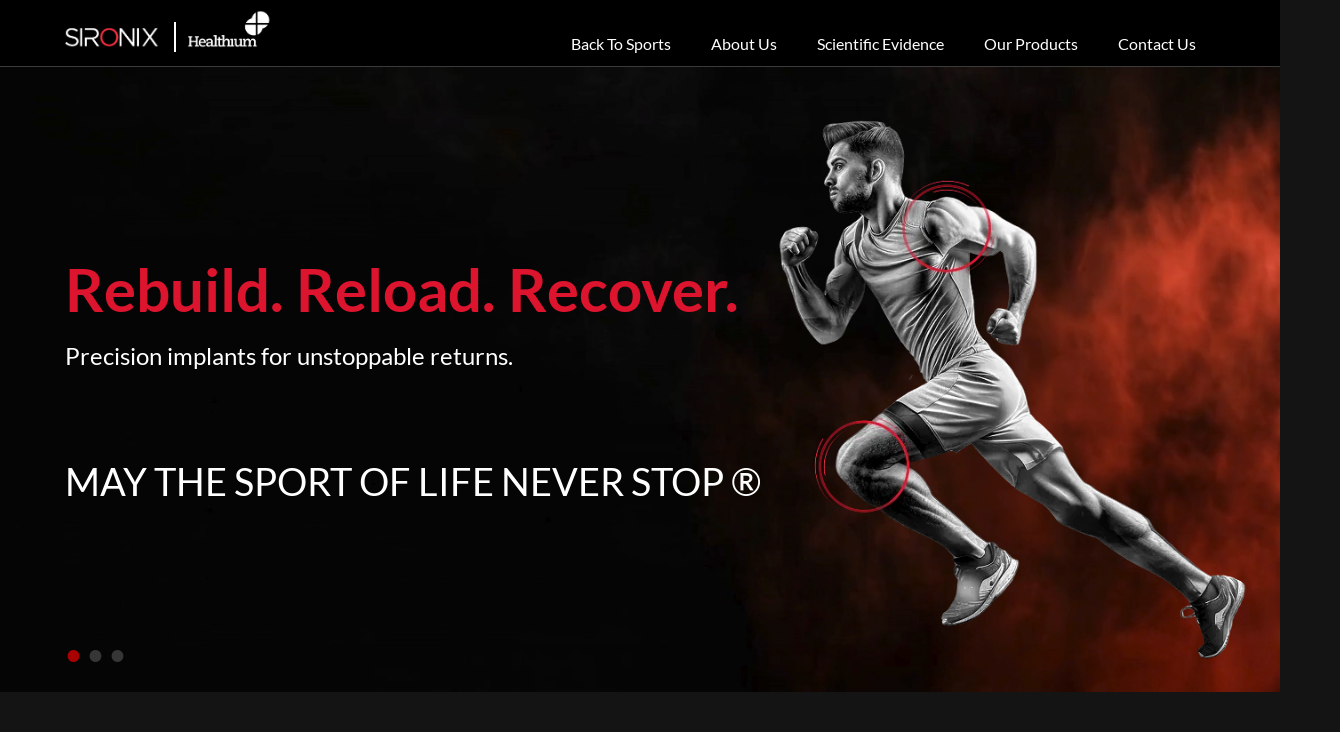

--- FILE ---
content_type: text/html
request_url: https://sironixmedtech.com/ceptre
body_size: 2801
content:
<!DOCTYPE html><html lang="en"><head><meta charSet="utf-8" data-next-head=""/><meta name="viewport" content="width=device-width" data-next-head=""/><script async="" src="https://www.googletagmanager.com/gtag/js?id=G-DCX2CTLQF0"></script><title data-next-head="">Home | Sironix</title><meta name="description" content="Home | Sironix - description" data-next-head=""/><link rel="canonical" href="https://www.sironix.com" data-next-head=""/><link rel="preload" as="image" href="/images/banner1.webp" type="image/webp" data-next-head=""/><link rel="preload" href="/images/banner1.webp" as="image" data-next-head=""/><link data-next-font="" rel="preconnect" href="/" crossorigin="anonymous"/><link rel="preload" href="/_next/static/css/95577e030a579bb8.css" as="style"/><link rel="preload" href="/_next/static/css/756fa5f498ddee2f.css" as="style"/><script>
              (function(c,l,a,r,i,t,y){
                c[a]=c[a]||function(){(c[a].q=c[a].q||[]).push(arguments)};
                t=l.createElement(r);t.async=1;t.src="https://www.clarity.ms/tag/sc33nk3ht1";
                y=l.getElementsByTagName(r)[0];y.parentNode.insertBefore(t,y);
              })(window, document, "clarity", "script");
            </script><script>
              window.dataLayer = window.dataLayer || [];
              function gtag(){dataLayer.push(arguments);}
              gtag('js', new Date());
              gtag('config', 'G-DCX2CTLQF0');
            </script><link rel="stylesheet" href="/_next/static/css/95577e030a579bb8.css" data-n-g=""/><link rel="stylesheet" href="/_next/static/css/756fa5f498ddee2f.css" data-n-p=""/><noscript data-n-css=""></noscript><script defer="" noModule="" src="/_next/static/chunks/polyfills-42372ed130431b0a.js"></script><script src="/_next/static/chunks/webpack-dec7eb38d90bf3f3.js" defer=""></script><script src="/_next/static/chunks/framework-0eb9657b8e2df9f9.js" defer=""></script><script src="/_next/static/chunks/main-c0487a56cb414cb7.js" defer=""></script><script src="/_next/static/chunks/pages/_app-5b6c5f771f4a9cf6.js" defer=""></script><script src="/_next/static/chunks/4587-532163fb50fd7a42.js" defer=""></script><script src="/_next/static/chunks/8220-7191e1d4fc03b245.js" defer=""></script><script src="/_next/static/chunks/1040-80c6c732e2878adf.js" defer=""></script><script src="/_next/static/chunks/8230-5f16e47f089949c1.js" defer=""></script><script src="/_next/static/chunks/4000-88fe083bca36011b.js" defer=""></script><script src="/_next/static/chunks/7786-eb2ea2d5b3d006ae.js" defer=""></script><script src="/_next/static/chunks/7449-8cf80c16d2380af3.js" defer=""></script><script src="/_next/static/chunks/2325-718451bd63bb428c.js" defer=""></script><script src="/_next/static/chunks/pages/index-80191feb26d27191.js" defer=""></script><script src="/_next/static/qaSJwJ0dIF2ZPYdBdigG3/_buildManifest.js" defer=""></script><script src="/_next/static/qaSJwJ0dIF2ZPYdBdigG3/_ssgManifest.js" defer=""></script><style id="__jsx-6501523663440ff6">.react-tab.jsx-6501523663440ff6{padding:10px 20px;border:none;background:#f1f1f1;font-weight:600;cursor:pointer}.react-tab.active.jsx-6501523663440ff6{background:#007bff;color:white}.react-tabs__tab--selected.jsx-6501523663440ff6{background:#007bff!important;color:white}</style></head><body><link rel="preload" as="image" href="/images/banner1.webp"/><div id="__next"><div class=""><div class="header-wrap"><div class="container-fluid sironix-wrap"><header class="d-flex flex-wrap justify-content-between align-items-center py-3 position-relative pb-0 pt-2"><div class="d-flex align-items-center text-dark text-decoration-none"><a href="/"><img alt="Logo" loading="lazy" width="95" height="31" decoding="async" data-nimg="1" class="img-fluid header-logo" style="color:transparent" src="/images/sironix.webp"/></a><div class="seperator"></div><a target="_blank" href="https://healthiummedtech.com/"><img alt="Logo" loading="lazy" width="95" height="31" decoding="async" data-nimg="1" class="img-fluid header-logo mb-lg-3" style="color:transparent" src="/images/healthium.webp"/></a></div><button class="navbar-toggler d-lg-none" type="button" aria-label="Toggle navigation"><span class="navbar-toggler-icon"></span></button><ul class="nav nav-pills gap-2 gap-xl-3 gap-lg-0 mt-lg-3 mt-lg-0 mobile-menu d-flex flex-lg-row"><li class="nav-item"><a class="nav-link " href="/backtosports/">Back To Sports</a></li><li class="nav-item"><a class="nav-link " href="/aboutus/">About Us</a></li><li class="nav-item"><a class="nav-link " href="/scientificevidence/">Scientific Evidence</a></li><li class="nav-item"><a class="nav-link" href="/#">Our Products</a></li><li class="nav-item"><a class="nav-link " href="/contactus/">Contact Us</a></li></ul></header></div></div><div class="banner-wrapper home-banner"><div class="position-relative"><div class="banner-main-image"><video autoPlay="" loop="" muted="" playsInline="" class="background-video" style="position:absolute;z-index:0"><source src="/images/slow-motion.mp4" type="video/mp4"/></video><img alt="Banner 1" width="1800" height="513" decoding="async" data-nimg="1" class="img-fluid banner-img" style="color:transparent" src="/images/banner1.webp"/></div><div class="banner-text"><div class="banner-large">Rebuild. Reload. Recover.</div><div class="banner-desc-home">Precision implants for unstoppable returns.</div><div class="banner-head-bottom">MAY THE SPORT OF LIFE NEVER STOP ®</div></div></div></div><div class="jsx-6501523663440ff6 products-wrapper pb-0"><div class="jsx-6501523663440ff6 main-head text-center">Our Products</div><div class="jsx-6501523663440ff6 filter-btn">Filter</div><div class="jsx-6501523663440ff6 tabs-container"><div class="react-tabs" data-rttabs="true"><ul class="d-flex justify-content-center mb-4 pb-3 tablist" role="tablist"></ul></div></div></div><div class="impact-wrapper pt-1"><div class="main-head text-center pb-4">Impact We Create</div><div class="container-fluid sironix-wrap"><div class="row impact-bg-wrap"><div class="col-lg-4 col-12 col-md-4 mb-5 d-flex justify-content-center"><div class="impact-cards"><img alt="Message Icon" loading="lazy" width="230" height="230" decoding="async" data-nimg="1" class="img-fluid impact-round-img" style="color:transparent" src="/images/banner-circle.webp"/><div class="impact-texts"><div class="impact-val">125,000+ Implants</div><div class="impact-locatn">and counting</div></div></div></div><div class="col-lg-4 col-12 col-md-4 mb-5 d-flex justify-content-center"><div class="impact-cards"><img alt="Message Icon" loading="lazy" width="230" height="230" decoding="async" data-nimg="1" class="img-fluid" style="color:transparent" src="/images/banner-circle.webp"/><div class="impact-texts"><div class="impact-val">75+ Patents</div><div class="impact-locatn">India &amp; USA</div></div></div></div><div class="col-lg-4 col-12 col-md-4 mb-lg-5 mb-0 d-flex justify-content-center"><div class="impact-cards"><img alt="Message Icon" loading="lazy" width="230" height="230" decoding="async" data-nimg="1" class="img-fluid" style="color:transparent" src="/images/banner-circle.webp"/><div class="impact-texts"><div class="impact-val">50+<br/>SKU</div><div class="impact-locatn">in Shoulder Range</div></div></div></div><div class="col-lg-4 col-12 col-md-4 mt-5 d-flex justify-content-center"><div class="impact-cards"><img alt="Message Icon" loading="lazy" width="230" height="230" decoding="async" data-nimg="1" class="img-fluid" style="color:transparent" src="/images/banner-circle.webp"/><div class="impact-texts"><div class="impact-val">Robust R&amp;D</div><div class="impact-locatn">in collaboration with surgeons</div></div></div></div><div class="col-lg-4 col-12 col-md-4 mt-5 d-flex justify-content-center"><div class="impact-cards"><img alt="Message Icon" loading="lazy" width="230" height="230" decoding="async" data-nimg="1" class="img-fluid" style="color:transparent" src="/images/banner-circle.webp"/><div class="impact-texts"><div class="impact-val">1st Indian Company</div><div class="impact-locatn">to receive EUMDR for arthroscopy portfolio</div></div></div></div><div class="col-lg-4 col-12 col-md-4 mt-5 d-flex justify-content-center"><div class="impact-cards"><img alt="Message Icon" loading="lazy" width="230" height="230" decoding="async" data-nimg="1" class="img-fluid" style="color:transparent" src="/images/banner-circle.webp"/><div class="impact-texts"><div class="impact-val">USFDA 510(k)</div><div class="impact-locatn">cleared range</div></div></div></div></div></div></div><div class="success-wrappers pt-0"><div class="main-head text-center pb-5">Success Stories</div></div><div class="footer-wrap"><div class="container-fluid sironix-wrap"><footer class="pt-1 pb-lg-5"><div class="row py-lg-5 py-4"><div class="col-lg-6 col-7"><div class="d-flex align-items-center text-dark text-decoration-none"><a href="/"><img alt="Logo" loading="lazy" width="95" height="31" decoding="async" data-nimg="1" class="img-fluid header-logo" style="color:transparent" src="/images/sironix-header.webp"/></a><div class="seperator"></div><a href="https://healthiummedtech.com/" target="_blank"><img alt="Logo" loading="lazy" width="95" height="31" decoding="async" data-nimg="1" class="img-fluid header-logo mb-3" style="color:transparent" src="/images/healthium.webp"/></a></div></div><div class="col-lg-6 col-5 text-end footer-icons"><div class="d-inline-block"><a href="https://www.facebook.com/SironixArthroscopy" target="_blank"><img alt="Facebook" loading="lazy" width="24" height="24" decoding="async" data-nimg="1" class="me-3 img-fluid" style="color:transparent" src="/images/facebook.webp"/></a></div><div class="d-inline-block"><a href="https://www.linkedin.com/company/sironix-medtech" target="_blank"><img alt="LinkedIn" loading="lazy" width="24" height="24" decoding="async" data-nimg="1" class="me-3 img-fluid" style="color:transparent" src="/images/linkdn.webp"/></a></div><div class="d-inline-block"><a href="https://www.instagram.com/sironix_arthroscopysolutions" target="_blank"><img alt="Instagram" loading="lazy" width="24" height="24" decoding="async" data-nimg="1" class="img-fluid" style="color:transparent" src="/images/instagram.webp"/></a></div></div></div><div class="row"><div class="col-xl-4 col-lg-4 col-md-4 col-12"><div class="col-8 border-light-right"><ul class="nav flex-column footer-links"><li class="nav-item"><a class="nav-link p-0" href="/aboutus/">About Us</a></li><li class="nav-item"><a class="nav-link p-0" href="/products/">Our Products</a></li><li class="nav-item"><a class="nav-link p-0" href="/careers/">Careers</a></li></ul></div></div><div class="col-xl-4 col-lg-4 col-md-4 col-12"><h5 class="footer-theme-head">Corporate Office</h5><div><div class="footer-p"><span><img alt="Logo" loading="lazy" width="20" height="20" decoding="async" data-nimg="1" class="me-2 img-fluid" style="color:transparent" src="/images/send.webp"/></span>Healthium Medtech Ltd</div><div class="footer-p pb-2">8th Floor, Incubex Workspaces, Brigade Triumph, Dasarahalli Main Road, Sector - B, Hebbal, Bengaluru, Karnataka - 560092 India.</div><div class="d-flex py-3 align-items-center"><div class="d-inline-block"><img alt="Logo" loading="lazy" width="23" height="23" decoding="async" data-nimg="1" class="me-2 img-fluid cursor-pointer" style="color:transparent" src="/images/mail.webp"/></div><a class="footer-para" href="mailto:Contact@healthiummedtech.com">Contact@healthiummedtech.com</a></div></div></div><div class="col-xl-4 col-lg-4 col-md-4 col-12 ps-lg-5"><h5 class="footer-theme-head">Registered Office</h5><div class="d-flex"><div><img alt="Logo" loading="lazy" width="20" height="20" decoding="async" data-nimg="1" class="me-2 img-fluid" style="color:transparent" src="/images/send.webp"/></div><div class="w-75 footer-p pb-2">472/D, 13th Cross, 4th Phase, Peenya, Industrial Area, Peenya, Bengaluru, Karnataka 560058</div></div><div class="d-flex py-3 align-items-center"><div class="d-inline-block"><img alt="Logo" loading="lazy" width="23" height="23" decoding="async" data-nimg="1" class="me-2 img-fluid cursor-pointer" style="color:transparent" src="/images/mail.webp"/></div><a class="footer-para" href="mailto:Care@healthiummedtech.com">care@healthiummedtech.com</a></div></div></div></footer></div><div class="d-flex justify-content-between py-3 pt-2 my-2 border-light-top mb-0"><div class="container-fluid sironix-wrap"><p class="copyright-footer">Copyright © <!-- -->2025<!-- --> Sironix Healthium</p></div></div></div></div></div><script id="__NEXT_DATA__" type="application/json">{"props":{"pageProps":{"seo":{"teamDescription":"Home | Sironix - description","title":"Home | Sironix"}},"__N_SSG":true},"page":"/","query":{},"buildId":"qaSJwJ0dIF2ZPYdBdigG3","isFallback":false,"gsp":true,"scriptLoader":[]}</script></body></html>

--- FILE ---
content_type: application/javascript
request_url: https://sironixmedtech.com/_next/static/chunks/pages/index-80191feb26d27191.js
body_size: 3226
content:
(self.webpackChunk_N_E=self.webpackChunk_N_E||[]).push([[3332],{2936:(e,s,a)=>{(window.__NEXT_P=window.__NEXT_P||[]).push(["/",function(){return a(9287)}])},6339:(e,s,a)=>{"use strict";a.r(s),a.d(s,{default:()=>h});var i=a(7876),c=a(4250),l=a.n(c),t=a(4232),r=a(4e3);a(9073);var n=a(4587),d=a.n(n),o=a(5061);a(5659);var m=a(9414);function h(){let e=(0,r.useRouter)(),[s,a]=(0,t.useState)({subCategoryData:[],productData:[]}),c=(s,a,i)=>{sessionStorage.setItem("selectedProductID",String(a)),sessionStorage.setItem("selectedSubCategoryID",String(s)),e.push(0===a?"/products/":"/product/"+a+"/"+i)};return(0,t.useEffect)(()=>{(async()=>{try{let e=await (0,m.Ay)({functionName:"productListing"});1===e.statusCode?(console.log("Product Data listing111111",e.result),a(e.result),sessionStorage.setItem("productData",JSON.stringify(e.result))):console.warn("API call failed")}catch(e){console.error("API Error:",e)}})()},[]),(0,i.jsxs)("div",{className:"jsx-6501523663440ff6 products-wrapper pb-0",children:[(0,i.jsx)("div",{className:"jsx-6501523663440ff6 main-head text-center",children:"Our Products"}),(0,i.jsx)("div",{onClick:()=>c(0,0),className:"jsx-6501523663440ff6 filter-btn",children:"Filter"}),(0,i.jsx)("div",{className:"jsx-6501523663440ff6 tabs-container",children:(0,i.jsxs)(o.tU,{children:[(0,i.jsx)(o.wb,{className:"d-flex justify-content-center mb-4 pb-3 tablist",children:s.subCategoryData.map((e,s)=>(0,i.jsx)(o.oz,{className:"react-tab",selectedClassName:"active",children:e.subCategoryNameWithMainCategory},s))}),s.subCategoryData.map((e,a)=>{let l=s.productData.filter(s=>s.subCategoryID===e.subCategoryID);return(0,i.jsx)(o.Kp,{children:(0,i.jsxs)("div",{className:"jsx-6501523663440ff6 container-fluid sironix-wrap",children:[(0,i.jsx)("div",{className:"jsx-6501523663440ff6 row",children:l.slice(0,3).map((s,a)=>(0,i.jsx)("div",{className:"jsx-6501523663440ff6 col-lg-4 col-12 col-md-4",children:(0,i.jsxs)("div",{className:"jsx-6501523663440ff6 product-cards",children:[(0,i.jsx)("div",{className:"jsx-6501523663440ff6 pdt-card-imgss",children:s.productImage&&(0,i.jsx)(d(),{src:s.productImage,alt:s.productName,width:300,height:300,className:"img-fluid"})}),(0,i.jsxs)("div",{className:"jsx-6501523663440ff6 product-data",children:[(0,i.jsx)("div",{className:"jsx-6501523663440ff6 pdt-head",children:s.productName}),(0,i.jsxs)("div",{className:"jsx-6501523663440ff6 pdt-desc",children:[s.description&&(0,i.jsx)(i.Fragment,{children:s.description.length>52?s.description.slice(0,52)+"...":s.description}),(0,i.jsx)("span",{onClick:()=>c(e.subCategoryID,s.productId,s.slug),className:"jsx-6501523663440ff6 pdt-know-more",children:" Know More "})]})]})]})},a))}),(0,i.jsx)("div",{onClick:()=>c(e.subCategoryID,0),className:"jsx-6501523663440ff6 text-center py-lg-5 pt-lg-5",children:(0,i.jsx)("div",{className:"jsx-6501523663440ff6 view-more-btn",children:"View More"})})]})},a)})]})}),(0,i.jsx)(l(),{id:"6501523663440ff6",children:".react-tab.jsx-6501523663440ff6{padding:10px 20px;border:none;background:#f1f1f1;font-weight:600;cursor:pointer}.react-tab.active.jsx-6501523663440ff6{background:#007bff;color:white}.react-tabs__tab--selected.jsx-6501523663440ff6{background:#007bff!important;color:white}"})]})}},6675:(e,s,a)=>{"use strict";a.r(s),a.d(s,{default:()=>d});var i=a(7876),c=a(4587),l=a.n(c),t=a(4232),r=a(8230),n=a.n(r);function d(){let[e,s]=(0,t.useState)(!1),[a,c]=(0,t.useState)(!1),[r,d]=(0,t.useState)(!1),[o,m]=(0,t.useState)(!1),[h,x]=(0,t.useState)(!1);return(0,i.jsxs)("div",{className:"footer-wrap",children:[(0,i.jsx)("div",{className:"container-fluid sironix-wrap",children:(0,i.jsxs)("footer",{className:"pt-1 pb-lg-5",children:[(0,i.jsxs)("div",{className:"row py-lg-5 py-4",children:[(0,i.jsx)("div",{className:"col-lg-6 col-7",children:(0,i.jsxs)("div",{className:"d-flex align-items-center text-dark text-decoration-none",children:[(0,i.jsx)("a",{href:"/",children:(0,i.jsx)(l(),{src:"/images/sironix-header.webp",alt:"Logo",width:95,height:31,className:"img-fluid header-logo"})}),(0,i.jsx)("div",{className:"seperator"}),(0,i.jsx)("a",{href:"https://healthiummedtech.com/",target:"_blank",children:(0,i.jsx)(l(),{src:"/images/healthium.webp",alt:"Logo",width:95,height:31,className:"img-fluid header-logo mb-3"})})]})}),(0,i.jsxs)("div",{className:"col-lg-6 col-5 text-end footer-icons",children:[(0,i.jsx)("div",{className:"d-inline-block",onMouseEnter:()=>s(!0),onMouseLeave:()=>s(!1),children:(0,i.jsx)("a",{href:"https://www.facebook.com/SironixArthroscopy",target:"_blank",children:(0,i.jsx)(l(),{src:e?"/images/facebook-pink.webp":"/images/facebook.webp",alt:"Facebook",width:24,height:24,className:"me-3 img-fluid"})})}),(0,i.jsx)("div",{className:"d-inline-block",onMouseEnter:()=>d(!0),onMouseLeave:()=>d(!1),children:(0,i.jsx)("a",{href:"https://www.linkedin.com/company/sironix-medtech",target:"_blank",children:(0,i.jsx)(l(),{src:r?"/images/linkdn-pink.webp":"/images/linkdn.webp",alt:"LinkedIn",width:24,height:24,className:"me-3 img-fluid"})})}),(0,i.jsx)("div",{className:"d-inline-block",onMouseEnter:()=>c(!0),onMouseLeave:()=>c(!1),children:(0,i.jsx)("a",{href:"https://www.instagram.com/sironix_arthroscopysolutions",target:"_blank",children:(0,i.jsx)(l(),{src:a?"/images/instagram-pink.webp":"/images/instagram.webp",alt:"Instagram",width:24,height:24,className:"img-fluid"})})})]})]}),(0,i.jsxs)("div",{className:"row",children:[(0,i.jsx)("div",{className:"col-xl-4 col-lg-4 col-md-4 col-12",children:(0,i.jsx)("div",{className:"col-8 border-light-right",children:(0,i.jsxs)("ul",{className:"nav flex-column footer-links",children:[(0,i.jsx)("li",{className:"nav-item",children:(0,i.jsx)(n(),{href:"/aboutus",className:"nav-link p-0",children:"About Us"})}),(0,i.jsx)("li",{className:"nav-item",children:(0,i.jsx)(n(),{href:"/products",className:"nav-link p-0",children:"Our Products"})}),(0,i.jsx)("li",{className:"nav-item",children:(0,i.jsx)(n(),{href:"/careers",className:"nav-link p-0",children:"Careers"})})]})})}),(0,i.jsxs)("div",{className:"col-xl-4 col-lg-4 col-md-4 col-12",children:[(0,i.jsx)("h5",{className:"footer-theme-head",children:"Corporate Office"}),(0,i.jsxs)("div",{children:[(0,i.jsxs)("div",{className:"footer-p",children:[(0,i.jsx)("span",{children:(0,i.jsx)(l(),{src:"/images/send.webp",alt:"Logo",width:20,height:20,className:"me-2 img-fluid"})}),"Healthium Medtech Ltd"]}),(0,i.jsx)("div",{className:"footer-p pb-2",children:"8th Floor, Incubex Workspaces, Brigade Triumph, Dasarahalli Main Road, Sector - B, Hebbal, Bengaluru, Karnataka - 560092 India."}),(0,i.jsxs)("div",{className:"d-flex py-3 align-items-center",children:[(0,i.jsx)("div",{className:"d-inline-block",onMouseEnter:()=>m(!0),onMouseLeave:()=>m(!1),children:(0,i.jsx)(l(),{src:o?"/images/mail-pink.webp":"/images/mail.webp",alt:"Logo",width:23,height:23,className:"me-2 img-fluid cursor-pointer"})}),(0,i.jsx)("a",{className:"footer-para",href:"mailto:Contact@healthiummedtech.com",children:"Contact@healthiummedtech.com"})]})]})]}),(0,i.jsxs)("div",{className:"col-xl-4 col-lg-4 col-md-4 col-12 ps-lg-5",children:[(0,i.jsx)("h5",{className:"footer-theme-head",children:"Registered Office"}),(0,i.jsxs)("div",{className:"d-flex",children:[(0,i.jsx)("div",{children:(0,i.jsx)(l(),{src:"/images/send.webp",alt:"Logo",width:20,height:20,className:"me-2 img-fluid"})}),(0,i.jsx)("div",{className:"w-75 footer-p pb-2",children:"472/D, 13th Cross, 4th Phase, Peenya, Industrial Area, Peenya, Bengaluru, Karnataka 560058"})]}),(0,i.jsxs)("div",{className:"d-flex py-3 align-items-center",children:[(0,i.jsx)("div",{className:"d-inline-block",onMouseEnter:()=>x(!0),onMouseLeave:()=>x(!1),children:(0,i.jsx)(l(),{src:h?"/images/mail-pink.webp":"/images/mail.webp",alt:"Logo",width:23,height:23,className:"me-2 img-fluid cursor-pointer"})}),(0,i.jsx)("a",{className:"footer-para",href:"mailto:Care@healthiummedtech.com",children:"care@healthiummedtech.com"})]})]})]})]})}),(0,i.jsx)("div",{className:"d-flex justify-content-between py-3 pt-2 my-2 border-light-top mb-0",children:(0,i.jsx)("div",{className:"container-fluid sironix-wrap",children:(0,i.jsxs)("p",{className:"copyright-footer",children:["Copyright \xa9 ",new Date().getFullYear()," Sironix Healthium"]})})})]})}},8066:(e,s,a)=>{"use strict";a.r(s),a.d(s,{default:()=>h});var i=a(7876),c=a(4232),l=a(4587),t=a.n(l),r=a(8847),n=a.n(r),d=a(9414),o=a(4e3);let m=n()(()=>a.e(9357).then(a.bind(a,9357)),{loadableGenerated:{webpack:()=>[9357]},ssr:!1});function h(){let e=(0,o.useRouter)(),[s,a]=(0,c.useState)(0),[l,r]=(0,c.useState)([]);(0,c.useEffect)(()=>{(async()=>{try{let e=await (0,d.Ay)({functionName:"playersListing"});1===e.statusCode?(console.log("playersList",e.result),r(e.result)):console.warn("API call failed")}catch(e){console.error("API Error:",e)}})()},[]),(0,c.useEffect)(()=>{let e=()=>a(window.innerWidth);return e(),window.addEventListener("resize",e),()=>window.removeEventListener("resize",e)},[]);let n=()=>s>1600?1500:s>1e3?850:s-40,h=(s,a)=>{e.push("/patient-story/"+s+"/"+a)};return(0,i.jsxs)("div",{className:"success-wrappers pt-0",children:[(0,i.jsx)("div",{className:"main-head text-center pb-5",children:"Success Stories"}),(0,i.jsx)(m,{...{dots:!0,infinite:!0,arrows:!1,speed:500,centerMode:!0,centerPadding:"165px",arrows:!0,slidesToScroll:1,responsive:[{breakpoint:991,settings:{variableWidth:!1,centerMode:!1,slidesToShow:1,centerPadding:"10px"}}]},children:l.map((e,s)=>(0,i.jsx)("div",{style:{width:n(),padding:"0 5px"},className:"sucess-wrap",children:(0,i.jsx)("div",{className:"success-wrapper",children:(0,i.jsx)("div",{className:"success-inner-wrapper",children:(0,i.jsxs)("div",{className:"row align-items-center ",children:[(0,i.jsx)("div",{className:"col-md-6 col-12",children:(0,i.jsx)(t(),{src:e.avatar,onClick:()=>h(e.backToSportsId,e.slug),style:{cursor:"pointer"},alt:e.firstName+" "+e.lastName,width:300,height:300,className:"img-fluid banner-img"})}),(0,i.jsx)("div",{className:"col-md-6 col-12 mt-3 mt-md-0",children:(0,i.jsxs)("div",{className:"success-desc",children:[(0,i.jsxs)("h5",{className:"client-testimonial-head mb-2",style:{cursor:"pointer"},onClick:()=>h(e.backToSportsId,e.slug),children:[e.firstName+" "+e.lastName,", ",e.sportsDisplayName]}),(0,i.jsx)("p",{className:"client-desc m-0 ellipsis-6-lines",dangerouslySetInnerHTML:{__html:e.longDescription}})]})})]})})})},s))})]})}},8109:(e,s,a)=>{"use strict";a.r(s),a.d(s,{default:()=>t});var i=a(7876),c=a(4587),l=a.n(c);function t(){return(0,i.jsxs)("div",{className:"impact-wrapper pt-1",children:[(0,i.jsx)("div",{className:"main-head text-center pb-4",children:"Impact We Create"}),(0,i.jsx)("div",{className:"container-fluid sironix-wrap",children:(0,i.jsxs)("div",{className:"row impact-bg-wrap",children:[(0,i.jsx)("div",{className:"col-lg-4 col-12 col-md-4 mb-5 d-flex justify-content-center",children:(0,i.jsxs)("div",{className:"impact-cards",children:[(0,i.jsx)(l(),{src:"/images/banner-circle.webp",alt:"Message Icon",width:230,height:230,className:"img-fluid impact-round-img",loading:"lazy"}),(0,i.jsxs)("div",{className:"impact-texts",children:[(0,i.jsx)("div",{className:"impact-val",children:"125,000+ Implants"}),(0,i.jsx)("div",{className:"impact-locatn",children:"and counting"})]})]})}),(0,i.jsx)("div",{className:"col-lg-4 col-12 col-md-4 mb-5 d-flex justify-content-center",children:(0,i.jsxs)("div",{className:"impact-cards",children:[(0,i.jsx)(l(),{src:"/images/banner-circle.webp",alt:"Message Icon",width:230,height:230,className:"img-fluid",loading:"lazy"}),(0,i.jsxs)("div",{className:"impact-texts",children:[(0,i.jsx)("div",{className:"impact-val",children:"75+ Patents"}),(0,i.jsx)("div",{className:"impact-locatn",children:"India & USA"})]})]})}),(0,i.jsx)("div",{className:"col-lg-4 col-12 col-md-4 mb-lg-5 mb-0 d-flex justify-content-center",children:(0,i.jsxs)("div",{className:"impact-cards",children:[(0,i.jsx)(l(),{src:"/images/banner-circle.webp",alt:"Message Icon",width:230,height:230,className:"img-fluid",loading:"lazy"}),(0,i.jsxs)("div",{className:"impact-texts",children:[(0,i.jsxs)("div",{className:"impact-val",children:["50+",(0,i.jsx)("br",{}),"SKU"]}),(0,i.jsx)("div",{className:"impact-locatn",children:"in Shoulder Range"})]})]})}),(0,i.jsx)("div",{className:"col-lg-4 col-12 col-md-4 mt-5 d-flex justify-content-center",children:(0,i.jsxs)("div",{className:"impact-cards",children:[(0,i.jsx)(l(),{src:"/images/banner-circle.webp",alt:"Message Icon",width:230,height:230,className:"img-fluid",loading:"lazy"}),(0,i.jsxs)("div",{className:"impact-texts",children:[(0,i.jsx)("div",{className:"impact-val",children:"Robust R&D"}),(0,i.jsx)("div",{className:"impact-locatn",children:"in collaboration with surgeons"})]})]})}),(0,i.jsx)("div",{className:"col-lg-4 col-12 col-md-4 mt-5 d-flex justify-content-center",children:(0,i.jsxs)("div",{className:"impact-cards",children:[(0,i.jsx)(l(),{src:"/images/banner-circle.webp",alt:"Message Icon",width:230,height:230,className:"img-fluid",loading:"lazy"}),(0,i.jsxs)("div",{className:"impact-texts",children:[(0,i.jsx)("div",{className:"impact-val",children:"1st Indian Company"}),(0,i.jsx)("div",{className:"impact-locatn",children:"to receive EUMDR for arthroscopy portfolio"})]})]})}),(0,i.jsx)("div",{className:"col-lg-4 col-12 col-md-4 mt-5 d-flex justify-content-center",children:(0,i.jsxs)("div",{className:"impact-cards",children:[(0,i.jsx)(l(),{src:"/images/banner-circle.webp",alt:"Message Icon",width:230,height:230,className:"img-fluid",loading:"lazy"}),(0,i.jsxs)("div",{className:"impact-texts",children:[(0,i.jsx)("div",{className:"impact-val",children:"USFDA 510(k)"}),(0,i.jsx)("div",{className:"impact-locatn",children:"cleared range"})]})]})})]})})]})}},9287:(e,s,a)=>{"use strict";a.r(s),a.d(s,{__N_SSG:()=>h,default:()=>x});var i=a(7876);a(4587);var c=a(7449),l=a(6675),t=a(2325),r=a(6339),n=a(8066),d=a(7328),o=a.n(d),m=a(8109),h=!0;function x(e){let{seo:s}=e;return(0,i.jsxs)(i.Fragment,{children:[(0,i.jsxs)(o(),{children:[(0,i.jsx)("title",{children:s.title}),(0,i.jsx)("meta",{name:"description",content:s.teamDescription}),(0,i.jsx)("link",{rel:"canonical",href:"https://www.sironix.com"})]}),(0,i.jsxs)("div",{className:"",children:[(0,i.jsx)(c.default,{}),(0,i.jsx)(t.default,{}),(0,i.jsx)(r.default,{}),(0,i.jsx)(m.default,{}),(0,i.jsx)(n.default,{}),(0,i.jsx)(l.default,{})]})]})}}},e=>{var s=s=>e(e.s=s);e.O(0,[4587,8220,1040,8230,4e3,7786,7449,2325,636,6593,8792],()=>s(2936)),_N_E=e.O()}]);

--- FILE ---
content_type: application/javascript
request_url: https://sironixmedtech.com/_next/static/chunks/pages/aboutus-d8cc13567196059c.js
body_size: 1996
content:
(self.webpackChunk_N_E=self.webpackChunk_N_E||[]).push([[8283],{6289:(e,s,a)=>{(window.__NEXT_P=window.__NEXT_P||[]).push(["/aboutus",function(){return a(7797)}])},6675:(e,s,a)=>{"use strict";a.r(s),a.d(s,{default:()=>o});var i=a(7876),l=a(4587),t=a.n(l),n=a(4232),r=a(8230),c=a.n(r);function o(){let[e,s]=(0,n.useState)(!1),[a,l]=(0,n.useState)(!1),[r,o]=(0,n.useState)(!1),[d,h]=(0,n.useState)(!1),[m,x]=(0,n.useState)(!1);return(0,i.jsxs)("div",{className:"footer-wrap",children:[(0,i.jsx)("div",{className:"container-fluid sironix-wrap",children:(0,i.jsxs)("footer",{className:"pt-1 pb-lg-5",children:[(0,i.jsxs)("div",{className:"row py-lg-5 py-4",children:[(0,i.jsx)("div",{className:"col-lg-6 col-7",children:(0,i.jsxs)("div",{className:"d-flex align-items-center text-dark text-decoration-none",children:[(0,i.jsx)("a",{href:"/",children:(0,i.jsx)(t(),{src:"/images/sironix-header.webp",alt:"Logo",width:95,height:31,className:"img-fluid header-logo"})}),(0,i.jsx)("div",{className:"seperator"}),(0,i.jsx)("a",{href:"https://healthiummedtech.com/",target:"_blank",children:(0,i.jsx)(t(),{src:"/images/healthium.webp",alt:"Logo",width:95,height:31,className:"img-fluid header-logo mb-3"})})]})}),(0,i.jsxs)("div",{className:"col-lg-6 col-5 text-end footer-icons",children:[(0,i.jsx)("div",{className:"d-inline-block",onMouseEnter:()=>s(!0),onMouseLeave:()=>s(!1),children:(0,i.jsx)("a",{href:"https://www.facebook.com/SironixArthroscopy",target:"_blank",children:(0,i.jsx)(t(),{src:e?"/images/facebook-pink.webp":"/images/facebook.webp",alt:"Facebook",width:24,height:24,className:"me-3 img-fluid"})})}),(0,i.jsx)("div",{className:"d-inline-block",onMouseEnter:()=>o(!0),onMouseLeave:()=>o(!1),children:(0,i.jsx)("a",{href:"https://www.linkedin.com/company/sironix-medtech",target:"_blank",children:(0,i.jsx)(t(),{src:r?"/images/linkdn-pink.webp":"/images/linkdn.webp",alt:"LinkedIn",width:24,height:24,className:"me-3 img-fluid"})})}),(0,i.jsx)("div",{className:"d-inline-block",onMouseEnter:()=>l(!0),onMouseLeave:()=>l(!1),children:(0,i.jsx)("a",{href:"https://www.instagram.com/sironix_arthroscopysolutions",target:"_blank",children:(0,i.jsx)(t(),{src:a?"/images/instagram-pink.webp":"/images/instagram.webp",alt:"Instagram",width:24,height:24,className:"img-fluid"})})})]})]}),(0,i.jsxs)("div",{className:"row",children:[(0,i.jsx)("div",{className:"col-xl-4 col-lg-4 col-md-4 col-12",children:(0,i.jsx)("div",{className:"col-8 border-light-right",children:(0,i.jsxs)("ul",{className:"nav flex-column footer-links",children:[(0,i.jsx)("li",{className:"nav-item",children:(0,i.jsx)(c(),{href:"/aboutus",className:"nav-link p-0",children:"About Us"})}),(0,i.jsx)("li",{className:"nav-item",children:(0,i.jsx)(c(),{href:"/products",className:"nav-link p-0",children:"Our Products"})}),(0,i.jsx)("li",{className:"nav-item",children:(0,i.jsx)(c(),{href:"/careers",className:"nav-link p-0",children:"Careers"})})]})})}),(0,i.jsxs)("div",{className:"col-xl-4 col-lg-4 col-md-4 col-12",children:[(0,i.jsx)("h5",{className:"footer-theme-head",children:"Corporate Office"}),(0,i.jsxs)("div",{children:[(0,i.jsxs)("div",{className:"footer-p",children:[(0,i.jsx)("span",{children:(0,i.jsx)(t(),{src:"/images/send.webp",alt:"Logo",width:20,height:20,className:"me-2 img-fluid"})}),"Healthium Medtech Ltd"]}),(0,i.jsx)("div",{className:"footer-p pb-2",children:"8th Floor, Incubex Workspaces, Brigade Triumph, Dasarahalli Main Road, Sector - B, Hebbal, Bengaluru, Karnataka - 560092 India."}),(0,i.jsxs)("div",{className:"d-flex py-3 align-items-center",children:[(0,i.jsx)("div",{className:"d-inline-block",onMouseEnter:()=>h(!0),onMouseLeave:()=>h(!1),children:(0,i.jsx)(t(),{src:d?"/images/mail-pink.webp":"/images/mail.webp",alt:"Logo",width:23,height:23,className:"me-2 img-fluid cursor-pointer"})}),(0,i.jsx)("a",{className:"footer-para",href:"mailto:Contact@healthiummedtech.com",children:"Contact@healthiummedtech.com"})]})]})]}),(0,i.jsxs)("div",{className:"col-xl-4 col-lg-4 col-md-4 col-12 ps-lg-5",children:[(0,i.jsx)("h5",{className:"footer-theme-head",children:"Registered Office"}),(0,i.jsxs)("div",{className:"d-flex",children:[(0,i.jsx)("div",{children:(0,i.jsx)(t(),{src:"/images/send.webp",alt:"Logo",width:20,height:20,className:"me-2 img-fluid"})}),(0,i.jsx)("div",{className:"w-75 footer-p pb-2",children:"472/D, 13th Cross, 4th Phase, Peenya, Industrial Area, Peenya, Bengaluru, Karnataka 560058"})]}),(0,i.jsxs)("div",{className:"d-flex py-3 align-items-center",children:[(0,i.jsx)("div",{className:"d-inline-block",onMouseEnter:()=>x(!0),onMouseLeave:()=>x(!1),children:(0,i.jsx)(t(),{src:m?"/images/mail-pink.webp":"/images/mail.webp",alt:"Logo",width:23,height:23,className:"me-2 img-fluid cursor-pointer"})}),(0,i.jsx)("a",{className:"footer-para",href:"mailto:Care@healthiummedtech.com",children:"care@healthiummedtech.com"})]})]})]})]})}),(0,i.jsx)("div",{className:"d-flex justify-content-between py-3 pt-2 my-2 border-light-top mb-0",children:(0,i.jsx)("div",{className:"container-fluid sironix-wrap",children:(0,i.jsxs)("p",{className:"copyright-footer",children:["Copyright \xa9 ",new Date().getFullYear()," Sironix Healthium"]})})})]})}},7328:(e,s,a)=>{e.exports=a(9836)},7797:(e,s,a)=>{"use strict";a.r(s),a.d(s,{__N_SSG:()=>h,default:()=>m});var i=a(7876),l=a(4587),t=a.n(l),n=a(7449),r=a(6675),c=a(8497),o=a(7328),d=a.n(o),h=!0;function m(e){let{seo:s}=e;return(0,i.jsxs)(i.Fragment,{children:[(0,i.jsxs)(d(),{children:[(0,i.jsx)("title",{children:s.title}),(0,i.jsx)("meta",{name:"description",content:s.teamDescription}),(0,i.jsx)("link",{rel:"canonical",href:"https://www.sironix.com"})]}),(0,i.jsxs)("div",{children:[(0,i.jsx)(n.default,{}),(0,i.jsx)(c.default,{}),(0,i.jsx)("div",{className:"position-relative",children:(0,i.jsx)("div",{className:"container-fluid px-lg-5",children:(0,i.jsxs)("div",{className:"row py-5",children:[(0,i.jsx)("div",{className:"col-lg-7 col-12 col-md-6",children:(0,i.jsx)("p",{className:"ps-lg-3 about-text pe-lg-5",children:"SIRONIX Arthroscopy, is a division of Healthium MedTech Limited, specialized in cutting edge arthroscopy solutions for knee and shoulder injuries with USFDA 510(k) cleared and EUMDR Certified range of products & instruments. With modern technology and innovative solutions, backed by extensive R&D, SIRONIX ensures a premium range of products to deliver high standard treatment for athletes and patients."})}),(0,i.jsx)("div",{className:"col-lg-5 col-12 col-md-6 d-flex align-items-center justify-content-center",children:(0,i.jsxs)("div",{className:"d-flex align-items-center text-dark text-decoration-none abt",children:[(0,i.jsx)("a",{href:"/",children:(0,i.jsx)(t(),{src:"".concat("/","images/sironix.webp"),alt:"Logo",width:190,height:190,className:"img-fluid header-logo"})}),(0,i.jsx)("div",{className:"seperator"}),(0,i.jsx)("a",{href:"https://healthiummedtech.com/",target:"_blank",children:(0,i.jsx)(t(),{src:"".concat("/","images/healthium.webp"),alt:"Logo",width:190,height:190,className:"img-fluid header-logo mb-lg-5 p"})})]})})]})})}),(0,i.jsx)(r.default,{})]})]})}},8497:(e,s,a)=>{"use strict";a.r(s),a.d(s,{default:()=>n});var i=a(7876),l=a(4587),t=a.n(l);function n(){let e="About Us",s="Driven by Innovation. Defined by Precision.";return(0,i.jsx)("div",{children:(0,i.jsx)("div",{className:"banner-wrapper pdt-banner",children:(0,i.jsxs)("div",{className:"",children:[(0,i.jsxs)("video",{autoPlay:!0,loop:!0,muted:!0,playsInline:!0,className:"background-video opacity60",children:[(0,i.jsx)("source",{src:"/images/slow-motion.mp4",type:"video/mp4"}),"Your browser does not support the video tag."]}),(0,i.jsx)(t(),{src:"/images/abt-banner.webp",alt:"Banner",width:1920,height:400,className:"img-fluid contact-banner-image"}),(0,i.jsxs)("div",{className:"banner-text banner-center",children:[(0,i.jsx)("h1",{className:"subbanner-text",children:e}),(0,i.jsx)("h2",{className:"xsmall-white-pdt-head",children:s})]})]})})})}}},e=>{var s=s=>e(e.s=s);e.O(0,[4587,8220,1040,8230,4e3,7449,636,6593,8792],()=>s(6289)),_N_E=e.O()}]);

--- FILE ---
content_type: application/javascript
request_url: https://sironixmedtech.com/_next/static/chunks/7786-eb2ea2d5b3d006ae.js
body_size: 5613
content:
(self.webpackChunk_N_E=self.webpackChunk_N_E||[]).push([[7786],{2552:()=>{},3717:e=>{"use strict";e.exports="SECRET_DO_NOT_PASS_THIS_OR_YOU_WILL_BE_FIRED"},4250:(e,t,n)=>{"use strict";e.exports=n(8817).style},5061:(e,t,n)=>{"use strict";let r;n.d(t,{oz:()=>P,wb:()=>I,Kp:()=>K,tU:()=>O});var i=n(5062),s=n(4232);function o(e){return t=>!!t.type&&t.type.tabsRole===e}let l=o("Tab"),a=o("TabList"),u=o("TabPanel");function c(e,t){return s.Children.map(e,e=>null===e?null:l(e)||a(e)||u(e)?t(e):e.props&&e.props.children&&"object"==typeof e.props.children?(0,s.cloneElement)(e,Object.assign({},e.props,{children:c(e.props.children,t)})):e)}function d(e,t){return s.Children.forEach(e,e=>{null!==e&&(l(e)||u(e)?t(e):e.props&&e.props.children&&"object"==typeof e.props.children&&(a(e)&&t(e),d(e.props.children,t)))})}function f(e,t,n){let r,i=0,s=0,o=!1,c=[];return d(e[t],e=>{a(e)&&(e.props&&e.props.children&&"object"==typeof e.props.children&&d(e.props.children,e=>c.push(e)),o&&(r=Error("Found multiple 'TabList' components inside 'Tabs'. Only one is allowed.")),o=!0),l(e)?(o&&-1!==c.indexOf(e)||(r=Error("Found a 'Tab' component outside of the 'TabList' component. 'Tab' components have to be inside the 'TabList' component.")),i++):u(e)&&s++}),r||i===s||(r=Error(`There should be an equal number of 'Tab' and 'TabPanel' in \`${n}\`. Received ${i} 'Tab' and ${s} 'TabPanel'.`)),r}let h=function(){for(var e,t,n=0,r="",i=arguments.length;n<i;n++)(e=arguments[n])&&(t=function e(t){var n,r,i="";if("string"==typeof t||"number"==typeof t)i+=t;else if("object"==typeof t)if(Array.isArray(t)){var s=t.length;for(n=0;n<s;n++)t[n]&&(r=e(t[n]))&&(i&&(i+=" "),i+=r)}else for(r in t)t[r]&&(i&&(i+=" "),i+=r);return i}(e))&&(r&&(r+=" "),r+=t);return r};function p(e){let t=0;return d(e,e=>{l(e)&&t++}),t}let m=["children","className","disabledTabClassName","domRef","focus","forceRenderTabPanel","onSelect","selectedIndex","selectedTabClassName","selectedTabPanelClassName","environment","disableUpDownKeys","disableLeftRightKeys"];function y(e){return e&&"getAttribute"in e}function b(e){return y(e)&&e.getAttribute("data-rttab")}function _(e){return y(e)&&"true"===e.getAttribute("aria-disabled")}let v={className:"react-tabs",focus:!1},S={children:f},g=e=>{(0,i.checkPropTypes)(S,e,"prop","UncontrolledTabs");let t=(0,s.useRef)([]),n=(0,s.useRef)([]),o=(0,s.useRef)();function d(t,n){if(t<0||t>=g())return;let{onSelect:r,selectedIndex:i}=e;r(t,i,n)}function f(e){let t=g();for(let n=e+1;n<t;n++)if(!_(R(n)))return n;for(let t=0;t<e;t++)if(!_(R(t)))return t;return e}function y(e){let t=e;for(;t--;)if(!_(R(t)))return t;for(t=g();t-- >e;)if(!_(R(t)))return t;return e}function g(){let{children:t}=e;return p(t)}function R(e){return t.current[`tabs-${e}`]}function C(e){let t=e.target;do if(T(t)){if(_(t))return;d([].slice.call(t.parentNode.children).filter(b).indexOf(t),e);return}while(null!=(t=t.parentNode))}function T(e){if(!b(e))return!1;let t=e.parentElement;do{if(t===o.current)return!0;if(t.getAttribute("data-rttabs"))break;t=t.parentElement}while(t);return!1}let w=Object.assign({},v,e),{className:x,domRef:E}=w,O=function(e,t){if(null==e)return{};var n={};for(var r in e)if(({}).hasOwnProperty.call(e,r)){if(t.includes(r))continue;n[r]=e[r]}return n}(w,m);return s.createElement("div",Object.assign({},O,{className:h(x),onClick:C,onKeyDown:function(t){let{direction:n,disableUpDownKeys:r,disableLeftRightKeys:i}=e;if(T(t.target)){let{selectedIndex:s}=e,o=!1,l=!1;("Space"===t.code||32===t.keyCode||"Enter"===t.code||13===t.keyCode)&&(o=!0,l=!1,C(t)),(i||37!==t.keyCode&&"ArrowLeft"!==t.code)&&(r||38!==t.keyCode&&"ArrowUp"!==t.code)?(i||39!==t.keyCode&&"ArrowRight"!==t.code)&&(r||40!==t.keyCode&&"ArrowDown"!==t.code)?35===t.keyCode||"End"===t.code?(s=function(){let e=g();for(;e--;)if(!_(R(e)))return e;return null}(),o=!0,l=!0):(36===t.keyCode||"Home"===t.code)&&(s=function(){let e=g();for(let t=0;t<e;t++)if(!_(R(t)))return t;return null}(),o=!0,l=!0):(s="rtl"===n?y(s):f(s),o=!0,l=!0):(s="rtl"===n?f(s):y(s),o=!0,l=!0),o&&t.preventDefault(),l&&d(s,t)}},ref:e=>{o.current=e,E&&E(e)},"data-rttabs":!0}),function(){let i=0,{children:o,disabledTabClassName:d,focus:f,forceRenderTabPanel:h,selectedIndex:p,selectedTabClassName:m,selectedTabPanelClassName:y,environment:b}=e;n.current=n.current||[];let _=n.current.length-g(),v=(0,s.useId)();for(;_++<0;)n.current.push(`${v}${n.current.length}`);return c(o,e=>{let o=e;if(a(e)){let i=0,a=!1;null==r&&function(e){let t=e||("undefined"!=typeof window?window:void 0);try{r=!!(void 0!==t&&t.document&&t.document.activeElement)}catch(e){r=!1}}(b);let u=b||("undefined"!=typeof window?window:void 0);r&&u&&(a=s.Children.toArray(e.props.children).filter(l).some((e,t)=>u.document.activeElement===R(t))),o=(0,s.cloneElement)(e,{children:c(e.props.children,e=>{let r=`tabs-${i}`,o=p===i,l={tabRef:e=>{t.current[r]=e},id:n.current[i],selected:o,focus:o&&(f||a)};return m&&(l.selectedClassName=m),d&&(l.disabledClassName=d),i++,(0,s.cloneElement)(e,l)})})}else if(u(e)){let t={id:n.current[i],selected:p===i};h&&(t.forceRender=h),y&&(t.selectedClassName=y),i++,o=(0,s.cloneElement)(e,t)}return o})}())},R=["children","defaultFocus","defaultIndex","focusTabOnClick","onSelect"],C={children:f,onSelect:function(e,t,n,r,i){let s=e[t],o=i||t,l=null;return s&&"function"!=typeof s?l=Error(`Invalid ${r} \`${o}\` of type \`${typeof s}\` supplied to \`${n}\`, expected \`function\`.`):null!=e.selectedIndex&&null==s&&(l=Error(`The ${r} \`${o}\` is marked as required in \`${n}\`, but its value is \`undefined\` or \`null\`.
\`onSelect\` is required when \`selectedIndex\` is also set. Not doing so will make the tabs not do anything, as \`selectedIndex\` indicates that you want to handle the selected tab yourself.
If you only want to set the inital tab replace \`selectedIndex\` with \`defaultIndex\`.`)),l},selectedIndex:function(e,t,n,r,i){let s=e[t],o=i||t,l=null;if(null!=s&&"number"!=typeof s)l=Error(`Invalid ${r} \`${o}\` of type \`${typeof s}\` supplied to \`${n}\`, expected \`number\`.`);else if(null!=e.defaultIndex&&null!=s)return Error(`The ${r} \`${o}\` cannot be used together with \`defaultIndex\` in \`${n}\`.
Either remove \`${o}\` to let \`${n}\` handle the selected tab internally or remove \`defaultIndex\` to handle it yourself.`);return l}},T={defaultFocus:!1,focusTabOnClick:!0,forceRenderTabPanel:!1,selectedIndex:null,defaultIndex:null,environment:null,disableUpDownKeys:!1,disableLeftRightKeys:!1},w=e=>+(null===e.selectedIndex),x=(e,t)=>{},E=e=>{(0,i.checkPropTypes)(C,e,"prop","Tabs");let t=Object.assign({},T,e),{children:n,defaultFocus:r,defaultIndex:o,focusTabOnClick:l,onSelect:a}=t,u=function(e,t){if(null==e)return{};var n={};for(var r in e)if(({}).hasOwnProperty.call(e,r)){if(t.includes(r))continue;n[r]=e[r]}return n}(t,R),[c,d]=(0,s.useState)(r),[f]=(0,s.useState)(w(u)),[h,m]=(0,s.useState)(1===f?o||0:null);if((0,s.useEffect)(()=>{d(!1)},[]),1===f){let e=p(n);(0,s.useEffect)(()=>{null!=h&&m(Math.min(h,Math.max(0,e-1)))},[e])}x(u,f);let y=Object.assign({},e,u);return y.focus=c,y.onSelect=(e,t,n)=>{("function"!=typeof a||!1!==a(e,t,n))&&(l&&d(!0),1===f&&m(e))},null!=h&&(y.selectedIndex=h),delete y.defaultFocus,delete y.defaultIndex,delete y.focusTabOnClick,s.createElement(g,y,n)};E.tabsRole="Tabs";let O=E,j=["children","className"],F={className:"react-tabs__tab-list"},k=e=>{let t=Object.assign({},F,e),{children:n,className:r}=t,i=function(e,t){if(null==e)return{};var n={};for(var r in e)if(({}).hasOwnProperty.call(e,r)){if(t.includes(r))continue;n[r]=e[r]}return n}(t,j);return s.createElement("ul",Object.assign({},i,{className:h(r),role:"tablist"}),n)};k.tabsRole="TabList";let I=k,N=["children","className","disabled","disabledClassName","focus","id","selected","selectedClassName","tabIndex","tabRef"],$="react-tabs__tab",z={className:$,disabledClassName:`${$}--disabled`,focus:!1,id:null,selected:!1,selectedClassName:`${$}--selected`},A=e=>{let t=(0,s.useRef)(),n=Object.assign({},z,e),{children:r,className:i,disabled:o,disabledClassName:l,focus:a,id:u,selected:c,selectedClassName:d,tabIndex:f,tabRef:p}=n,m=function(e,t){if(null==e)return{};var n={};for(var r in e)if(({}).hasOwnProperty.call(e,r)){if(t.includes(r))continue;n[r]=e[r]}return n}(n,N);return(0,s.useEffect)(()=>{c&&a&&t.current.focus()},[c,a]),s.createElement("li",Object.assign({},m,{className:h(i,{[d]:c,[l]:o}),ref:e=>{t.current=e,p&&p(e)},role:"tab",id:`tab${u}`,"aria-selected":c?"true":"false","aria-disabled":o?"true":"false","aria-controls":`panel${u}`,tabIndex:f||(c?"0":null),"data-rttab":!0}),r)};A.tabsRole="Tab";let P=A,L=["children","className","forceRender","id","selected","selectedClassName"],q="react-tabs__tab-panel",D={className:q,forceRender:!1,selectedClassName:`${q}--selected`},U=e=>{let t=Object.assign({},D,e),{children:n,className:r,forceRender:i,id:o,selected:l,selectedClassName:a}=t,u=function(e,t){if(null==e)return{};var n={};for(var r in e)if(({}).hasOwnProperty.call(e,r)){if(t.includes(r))continue;n[r]=e[r]}return n}(t,L);return s.createElement("div",Object.assign({},u,{className:h(r,{[a]:l}),role:"tabpanel",id:`panel${o}`,"aria-labelledby":`tab${o}`}),i||l?n:null)};U.tabsRole="TabPanel";let K=U},5062:(e,t,n)=>{e.exports=n(9706)()},5659:()=>{},8817:(e,t,n)=>{"use strict";var r=n(5364);n(2552);var i=n(4232),s=function(e){return e&&"object"==typeof e&&"default"in e?e:{default:e}}(i),o=void 0!==r&&r.env&&!0,l=function(e){return"[object String]"===Object.prototype.toString.call(e)},a=function(){function e(e){var t=void 0===e?{}:e,n=t.name,r=void 0===n?"stylesheet":n,i=t.optimizeForSpeed,s=void 0===i?o:i;u(l(r),"`name` must be a string"),this._name=r,this._deletedRulePlaceholder="#"+r+"-deleted-rule____{}",u("boolean"==typeof s,"`optimizeForSpeed` must be a boolean"),this._optimizeForSpeed=s,this._serverSheet=void 0,this._tags=[],this._injected=!1,this._rulesCount=0;var a=document.querySelector('meta[property="csp-nonce"]');this._nonce=a?a.getAttribute("content"):null}var t,n=e.prototype;return n.setOptimizeForSpeed=function(e){u("boolean"==typeof e,"`setOptimizeForSpeed` accepts a boolean"),u(0===this._rulesCount,"optimizeForSpeed cannot be when rules have already been inserted"),this.flush(),this._optimizeForSpeed=e,this.inject()},n.isOptimizeForSpeed=function(){return this._optimizeForSpeed},n.inject=function(){var e=this;if(u(!this._injected,"sheet already injected"),this._injected=!0,this._optimizeForSpeed){this._tags[0]=this.makeStyleTag(this._name),this._optimizeForSpeed="insertRule"in this.getSheet(),this._optimizeForSpeed||(o||console.warn("StyleSheet: optimizeForSpeed mode not supported falling back to standard mode."),this.flush(),this._injected=!0);return}this._serverSheet={cssRules:[],insertRule:function(t,n){return"number"==typeof n?e._serverSheet.cssRules[n]={cssText:t}:e._serverSheet.cssRules.push({cssText:t}),n},deleteRule:function(t){e._serverSheet.cssRules[t]=null}}},n.getSheetForTag=function(e){if(e.sheet)return e.sheet;for(var t=0;t<document.styleSheets.length;t++)if(document.styleSheets[t].ownerNode===e)return document.styleSheets[t]},n.getSheet=function(){return this.getSheetForTag(this._tags[this._tags.length-1])},n.insertRule=function(e,t){if(u(l(e),"`insertRule` accepts only strings"),this._optimizeForSpeed){var n=this.getSheet();"number"!=typeof t&&(t=n.cssRules.length);try{n.insertRule(e,t)}catch(t){return o||console.warn("StyleSheet: illegal rule: \n\n"+e+"\n\nSee https://stackoverflow.com/q/20007992 for more info"),-1}}else{var r=this._tags[t];this._tags.push(this.makeStyleTag(this._name,e,r))}return this._rulesCount++},n.replaceRule=function(e,t){if(this._optimizeForSpeed){var n=this.getSheet();if(t.trim()||(t=this._deletedRulePlaceholder),!n.cssRules[e])return e;n.deleteRule(e);try{n.insertRule(t,e)}catch(r){o||console.warn("StyleSheet: illegal rule: \n\n"+t+"\n\nSee https://stackoverflow.com/q/20007992 for more info"),n.insertRule(this._deletedRulePlaceholder,e)}}else{var r=this._tags[e];u(r,"old rule at index `"+e+"` not found"),r.textContent=t}return e},n.deleteRule=function(e){if(this._optimizeForSpeed)this.replaceRule(e,"");else{var t=this._tags[e];u(t,"rule at index `"+e+"` not found"),t.parentNode.removeChild(t),this._tags[e]=null}},n.flush=function(){this._injected=!1,this._rulesCount=0,this._tags.forEach(function(e){return e&&e.parentNode.removeChild(e)}),this._tags=[]},n.cssRules=function(){var e=this;return this._tags.reduce(function(t,n){return n?t=t.concat(Array.prototype.map.call(e.getSheetForTag(n).cssRules,function(t){return t.cssText===e._deletedRulePlaceholder?null:t})):t.push(null),t},[])},n.makeStyleTag=function(e,t,n){t&&u(l(t),"makeStyleTag accepts only strings as second parameter");var r=document.createElement("style");this._nonce&&r.setAttribute("nonce",this._nonce),r.type="text/css",r.setAttribute("data-"+e,""),t&&r.appendChild(document.createTextNode(t));var i=document.head||document.getElementsByTagName("head")[0];return n?i.insertBefore(r,n):i.appendChild(r),r},t=[{key:"length",get:function(){return this._rulesCount}}],function(e,t){for(var n=0;n<t.length;n++){var r=t[n];r.enumerable=r.enumerable||!1,r.configurable=!0,"value"in r&&(r.writable=!0),Object.defineProperty(e,r.key,r)}}(e.prototype,t),e}();function u(e,t){if(!e)throw Error("StyleSheet: "+t+".")}var c=function(e){for(var t=5381,n=e.length;n;)t=33*t^e.charCodeAt(--n);return t>>>0},d={};function f(e,t){if(!t)return"jsx-"+e;var n=String(t),r=e+n;return d[r]||(d[r]="jsx-"+c(e+"-"+n)),d[r]}function h(e,t){var n=e+t;return d[n]||(d[n]=t.replace(/__jsx-style-dynamic-selector/g,e)),d[n]}var p=function(){function e(e){var t=void 0===e?{}:e,n=t.styleSheet,r=void 0===n?null:n,i=t.optimizeForSpeed,s=void 0!==i&&i;this._sheet=r||new a({name:"styled-jsx",optimizeForSpeed:s}),this._sheet.inject(),r&&"boolean"==typeof s&&(this._sheet.setOptimizeForSpeed(s),this._optimizeForSpeed=this._sheet.isOptimizeForSpeed()),this._fromServer=void 0,this._indices={},this._instancesCounts={}}var t=e.prototype;return t.add=function(e){var t=this;void 0===this._optimizeForSpeed&&(this._optimizeForSpeed=Array.isArray(e.children),this._sheet.setOptimizeForSpeed(this._optimizeForSpeed),this._optimizeForSpeed=this._sheet.isOptimizeForSpeed()),this._fromServer||(this._fromServer=this.selectFromServer(),this._instancesCounts=Object.keys(this._fromServer).reduce(function(e,t){return e[t]=0,e},{}));var n=this.getIdAndRules(e),r=n.styleId,i=n.rules;if(r in this._instancesCounts){this._instancesCounts[r]+=1;return}var s=i.map(function(e){return t._sheet.insertRule(e)}).filter(function(e){return -1!==e});this._indices[r]=s,this._instancesCounts[r]=1},t.remove=function(e){var t=this,n=this.getIdAndRules(e).styleId;if(function(e,t){if(!e)throw Error("StyleSheetRegistry: "+t+".")}(n in this._instancesCounts,"styleId: `"+n+"` not found"),this._instancesCounts[n]-=1,this._instancesCounts[n]<1){var r=this._fromServer&&this._fromServer[n];r?(r.parentNode.removeChild(r),delete this._fromServer[n]):(this._indices[n].forEach(function(e){return t._sheet.deleteRule(e)}),delete this._indices[n]),delete this._instancesCounts[n]}},t.update=function(e,t){this.add(t),this.remove(e)},t.flush=function(){this._sheet.flush(),this._sheet.inject(),this._fromServer=void 0,this._indices={},this._instancesCounts={}},t.cssRules=function(){var e=this,t=this._fromServer?Object.keys(this._fromServer).map(function(t){return[t,e._fromServer[t]]}):[],n=this._sheet.cssRules();return t.concat(Object.keys(this._indices).map(function(t){return[t,e._indices[t].map(function(e){return n[e].cssText}).join(e._optimizeForSpeed?"":"\n")]}).filter(function(e){return!!e[1]}))},t.styles=function(e){var t,n;return t=this.cssRules(),void 0===(n=e)&&(n={}),t.map(function(e){var t=e[0],r=e[1];return s.default.createElement("style",{id:"__"+t,key:"__"+t,nonce:n.nonce?n.nonce:void 0,dangerouslySetInnerHTML:{__html:r}})})},t.getIdAndRules=function(e){var t=e.children,n=e.dynamic,r=e.id;if(n){var i=f(r,n);return{styleId:i,rules:Array.isArray(t)?t.map(function(e){return h(i,e)}):[h(i,t)]}}return{styleId:f(r),rules:Array.isArray(t)?t:[t]}},t.selectFromServer=function(){return Array.prototype.slice.call(document.querySelectorAll('[id^="__jsx-"]')).reduce(function(e,t){return e[t.id.slice(2)]=t,e},{})},e}(),m=i.createContext(null);m.displayName="StyleSheetContext";var y=s.default.useInsertionEffect||s.default.useLayoutEffect,b=new p;function _(e){var t=b||i.useContext(m);return t&&y(function(){return t.add(e),function(){t.remove(e)}},[e.id,String(e.dynamic)]),null}_.dynamic=function(e){return e.map(function(e){return f(e[0],e[1])}).join(" ")},t.style=_},9706:(e,t,n)=>{"use strict";var r=n(3717);function i(){}function s(){}s.resetWarningCache=i,e.exports=function(){function e(e,t,n,i,s,o){if(o!==r){var l=Error("Calling PropTypes validators directly is not supported by the `prop-types` package. Use PropTypes.checkPropTypes() to call them. Read more at http://fb.me/use-check-prop-types");throw l.name="Invariant Violation",l}}function t(){return e}e.isRequired=e;var n={array:e,bigint:e,bool:e,func:e,number:e,object:e,string:e,symbol:e,any:e,arrayOf:t,element:e,elementType:e,instanceOf:t,node:e,objectOf:t,oneOf:t,oneOfType:t,shape:t,exact:t,checkPropTypes:s,resetWarningCache:i};return n.PropTypes=n,n}}}]);

--- FILE ---
content_type: application/javascript
request_url: https://sironixmedtech.com/_next/static/chunks/pages/backtosports-e96e030a5564889f.js
body_size: 2599
content:
(self.webpackChunk_N_E=self.webpackChunk_N_E||[]).push([[9587],{3239:(e,s,a)=>{"use strict";a.r(s),a.d(s,{default:()=>r});var i=a(7876),l=a(4587),t=a.n(l);function r(){let e="Real Stories. True Grit.",s="Be inspired by athletes who turned setbacks into comebacks. Discover their journey of recovery, resilience, and return to peak performance.";return(0,i.jsx)("div",{className:"backtosport-page",children:(0,i.jsx)("div",{className:"banner-wrapper pdt-banner",children:(0,i.jsxs)("div",{className:"",children:[(0,i.jsxs)("video",{autoPlay:!0,loop:!0,muted:!0,playsInline:!0,className:"background-video opacity60",children:[(0,i.jsx)("source",{src:"/images/slow-motion.mp4",type:"video/mp4"}),"Your browser does not support the video tag."]}),(0,i.jsx)(t(),{src:"/images/backtosportsbanner.webp",alt:"Banner",width:1920,height:600,className:"img-fluid banner-img",style:{width:"100%",height:"auto"}}),(0,i.jsxs)("div",{className:"banner-text banner-center",children:[(0,i.jsx)("div",{className:"banner-lg-white",children:"#BackToSports"}),(0,i.jsx)("h1",{className:"subbanner-text",children:e}),(0,i.jsx)("h2",{className:"xsmall-white-pdt-head mb-lg-5 mb-2 col-lg-6 col-12 col-md-10",children:s})]})]})})})}},4168:(e,s,a)=>{"use strict";a.r(s),a.d(s,{default:()=>d});var i=a(7876),l=a(4232),t=a(9357),r=a(4587),c=a.n(r);a(8230);var n=a(9414),o=a(4e3);let d=()=>{let e=(0,o.useRouter)(),[s,a]=(0,l.useState)([]),[r,d]=(0,l.useState)([]),[m,h]=(0,l.useState)(),[u,x]=(0,l.useState)(),[p,g]=(0,l.useState)(!1);(0,l.useEffect)(()=>{(async()=>{try{let e=await (0,n.Ay)({functionName:"backToSportsListing"});if(1===e.statusCode){console.log("\uD83D\uDE80 ~ fetchData ~ response.result:",e.result),d(e.result);let s=e.result.slice(0,4);a(s),h(e.result[0].backToSportsId),x(e.result[0].slug)}else console.warn("API call failed")}catch(e){console.error("API Error:",e)}})()},[]),(0,l.useEffect)(()=>{p||setTimeout(()=>{let e=document.getElementById("back-to-sports");null==e||e.scrollIntoView({behavior:"smooth",block:"start"})},100)},[p]);let j=(s,a)=>{e.push("/patient-story/"+s+"/"+a)};return(0,i.jsxs)("div",{className:" text-white py-0 back-to-sports",id:"back-to-sports",children:[(0,i.jsx)("div",{className:"main-head text-center mt-0",children:"#BackToSports"}),(0,i.jsx)("div",{className:"back-sports",children:p?(0,i.jsx)("div",{className:"container-fluid px-lg-5",children:(0,i.jsx)("div",{className:"row",children:r.map((e,s)=>(0,i.jsx)("div",{className:"col-6 mb-4",children:(0,i.jsx)("div",{className:"video-container position-relative",children:(0,i.jsxs)("div",{className:"position-relative",children:[(0,i.jsx)(c(),{src:e.avatar,alt:e.firstName+" "+e.lastName,width:600,onClick:()=>j(e.backToSportsId,e.slug),style:{cursor:"pointer"},height:600,className:"img-fluid"}),(0,i.jsx)("div",{className:"testimonial-head",onClick:()=>j(e.backToSportsId,e.slug),style:{cursor:"pointer"},children:e.firstName+" "+e.lastName})]})})},"below-video-".concat(s)))})}):(0,i.jsx)(t.default,{...{arrows:!0,dots:!0,centerMode:!0,centerPadding:"0px",slidesToShow:3,afterChange:e=>{h(s[e].backToSportsId),x(s[e].slug)},responsive:[{breakpoint:768,settings:{slidesToShow:1,arrows:!1}}]},children:s.map((e,s)=>(0,i.jsx)("div",{children:(0,i.jsx)("div",{className:"slide-wrapper",children:(0,i.jsxs)("div",{className:"position-relative",children:[(0,i.jsx)(c(),{src:e.avatar,alt:e.firstName+" "+e.lastName,width:600,onClick:()=>j(e.backToSportsId,e.slug),style:{cursor:"pointer"},height:600,className:"img-fluid testimonial-img"}),(0,i.jsx)("div",{className:"testimonial-head",onClick:()=>j(e.backToSportsId,e.slug),style:{cursor:"pointer"},children:e.firstName+" "+e.lastName})]})})},s))})}),r.length>3&&(0,i.jsx)("div",{className:"d-flex align-items-center justify-content-center py-lg-5 testimonial-view-more",children:(0,i.jsx)("span",{className:"view-more-btns",onClick:()=>g(!p),children:p?"View Less":"View More"})})]})}},4233:(e,s,a)=>{(window.__NEXT_P=window.__NEXT_P||[]).push(["/backtosports",function(){return a(5139)}])},5139:(e,s,a)=>{"use strict";a.r(s),a.d(s,{__N_SSG:()=>d,default:()=>m});var i=a(7876);a(4587);var l=a(7449),t=a(6675),r=a(3239),c=a(4168),n=a(7328),o=a.n(n),d=!0;function m(e){let{seo:s}=e;return(0,i.jsxs)(i.Fragment,{children:[(0,i.jsxs)(o(),{children:[(0,i.jsx)("title",{children:s.title}),(0,i.jsx)("meta",{name:"description",content:s.teamDescription}),(0,i.jsx)("link",{rel:"canonical",href:"https://www.sironix.com"})]}),(0,i.jsxs)("div",{className:"backtosportsmain",children:[(0,i.jsx)(l.default,{}),(0,i.jsx)(r.default,{}),(0,i.jsx)("div",{className:"position-relative",children:(0,i.jsx)("div",{className:"container px-lg-5",children:(0,i.jsx)("div",{className:"row py-5 pt-3",children:(0,i.jsx)("div",{className:"col-lg-12 col-12 col-md-12",children:(0,i.jsx)(c.default,{})})})})}),(0,i.jsx)(t.default,{})]})]})}},6675:(e,s,a)=>{"use strict";a.r(s),a.d(s,{default:()=>o});var i=a(7876),l=a(4587),t=a.n(l),r=a(4232),c=a(8230),n=a.n(c);function o(){let[e,s]=(0,r.useState)(!1),[a,l]=(0,r.useState)(!1),[c,o]=(0,r.useState)(!1),[d,m]=(0,r.useState)(!1),[h,u]=(0,r.useState)(!1);return(0,i.jsxs)("div",{className:"footer-wrap",children:[(0,i.jsx)("div",{className:"container-fluid sironix-wrap",children:(0,i.jsxs)("footer",{className:"pt-1 pb-lg-5",children:[(0,i.jsxs)("div",{className:"row py-lg-5 py-4",children:[(0,i.jsx)("div",{className:"col-lg-6 col-7",children:(0,i.jsxs)("div",{className:"d-flex align-items-center text-dark text-decoration-none",children:[(0,i.jsx)("a",{href:"/",children:(0,i.jsx)(t(),{src:"/images/sironix-header.webp",alt:"Logo",width:95,height:31,className:"img-fluid header-logo"})}),(0,i.jsx)("div",{className:"seperator"}),(0,i.jsx)("a",{href:"https://healthiummedtech.com/",target:"_blank",children:(0,i.jsx)(t(),{src:"/images/healthium.webp",alt:"Logo",width:95,height:31,className:"img-fluid header-logo mb-3"})})]})}),(0,i.jsxs)("div",{className:"col-lg-6 col-5 text-end footer-icons",children:[(0,i.jsx)("div",{className:"d-inline-block",onMouseEnter:()=>s(!0),onMouseLeave:()=>s(!1),children:(0,i.jsx)("a",{href:"https://www.facebook.com/SironixArthroscopy",target:"_blank",children:(0,i.jsx)(t(),{src:e?"/images/facebook-pink.webp":"/images/facebook.webp",alt:"Facebook",width:24,height:24,className:"me-3 img-fluid"})})}),(0,i.jsx)("div",{className:"d-inline-block",onMouseEnter:()=>o(!0),onMouseLeave:()=>o(!1),children:(0,i.jsx)("a",{href:"https://www.linkedin.com/company/sironix-medtech",target:"_blank",children:(0,i.jsx)(t(),{src:c?"/images/linkdn-pink.webp":"/images/linkdn.webp",alt:"LinkedIn",width:24,height:24,className:"me-3 img-fluid"})})}),(0,i.jsx)("div",{className:"d-inline-block",onMouseEnter:()=>l(!0),onMouseLeave:()=>l(!1),children:(0,i.jsx)("a",{href:"https://www.instagram.com/sironix_arthroscopysolutions",target:"_blank",children:(0,i.jsx)(t(),{src:a?"/images/instagram-pink.webp":"/images/instagram.webp",alt:"Instagram",width:24,height:24,className:"img-fluid"})})})]})]}),(0,i.jsxs)("div",{className:"row",children:[(0,i.jsx)("div",{className:"col-xl-4 col-lg-4 col-md-4 col-12",children:(0,i.jsx)("div",{className:"col-8 border-light-right",children:(0,i.jsxs)("ul",{className:"nav flex-column footer-links",children:[(0,i.jsx)("li",{className:"nav-item",children:(0,i.jsx)(n(),{href:"/aboutus",className:"nav-link p-0",children:"About Us"})}),(0,i.jsx)("li",{className:"nav-item",children:(0,i.jsx)(n(),{href:"/products",className:"nav-link p-0",children:"Our Products"})}),(0,i.jsx)("li",{className:"nav-item",children:(0,i.jsx)(n(),{href:"/careers",className:"nav-link p-0",children:"Careers"})})]})})}),(0,i.jsxs)("div",{className:"col-xl-4 col-lg-4 col-md-4 col-12",children:[(0,i.jsx)("h5",{className:"footer-theme-head",children:"Corporate Office"}),(0,i.jsxs)("div",{children:[(0,i.jsxs)("div",{className:"footer-p",children:[(0,i.jsx)("span",{children:(0,i.jsx)(t(),{src:"/images/send.webp",alt:"Logo",width:20,height:20,className:"me-2 img-fluid"})}),"Healthium Medtech Ltd"]}),(0,i.jsx)("div",{className:"footer-p pb-2",children:"8th Floor, Incubex Workspaces, Brigade Triumph, Dasarahalli Main Road, Sector - B, Hebbal, Bengaluru, Karnataka - 560092 India."}),(0,i.jsxs)("div",{className:"d-flex py-3 align-items-center",children:[(0,i.jsx)("div",{className:"d-inline-block",onMouseEnter:()=>m(!0),onMouseLeave:()=>m(!1),children:(0,i.jsx)(t(),{src:d?"/images/mail-pink.webp":"/images/mail.webp",alt:"Logo",width:23,height:23,className:"me-2 img-fluid cursor-pointer"})}),(0,i.jsx)("a",{className:"footer-para",href:"mailto:Contact@healthiummedtech.com",children:"Contact@healthiummedtech.com"})]})]})]}),(0,i.jsxs)("div",{className:"col-xl-4 col-lg-4 col-md-4 col-12 ps-lg-5",children:[(0,i.jsx)("h5",{className:"footer-theme-head",children:"Registered Office"}),(0,i.jsxs)("div",{className:"d-flex",children:[(0,i.jsx)("div",{children:(0,i.jsx)(t(),{src:"/images/send.webp",alt:"Logo",width:20,height:20,className:"me-2 img-fluid"})}),(0,i.jsx)("div",{className:"w-75 footer-p pb-2",children:"472/D, 13th Cross, 4th Phase, Peenya, Industrial Area, Peenya, Bengaluru, Karnataka 560058"})]}),(0,i.jsxs)("div",{className:"d-flex py-3 align-items-center",children:[(0,i.jsx)("div",{className:"d-inline-block",onMouseEnter:()=>u(!0),onMouseLeave:()=>u(!1),children:(0,i.jsx)(t(),{src:h?"/images/mail-pink.webp":"/images/mail.webp",alt:"Logo",width:23,height:23,className:"me-2 img-fluid cursor-pointer"})}),(0,i.jsx)("a",{className:"footer-para",href:"mailto:Care@healthiummedtech.com",children:"care@healthiummedtech.com"})]})]})]})]})}),(0,i.jsx)("div",{className:"d-flex justify-content-between py-3 pt-2 my-2 border-light-top mb-0",children:(0,i.jsx)("div",{className:"container-fluid sironix-wrap",children:(0,i.jsxs)("p",{className:"copyright-footer",children:["Copyright \xa9 ",new Date().getFullYear()," Sironix Healthium"]})})})]})}},7328:(e,s,a)=>{e.exports=a(9836)}},e=>{var s=s=>e(e.s=s);e.O(0,[4587,8220,1040,8230,4e3,9357,7449,636,6593,8792],()=>s(4233)),_N_E=e.O()}]);

--- FILE ---
content_type: application/javascript
request_url: https://sironixmedtech.com/_next/static/chunks/pages/scientificevidence-599e5f65ea9bbe72.js
body_size: 3662
content:
(self.webpackChunk_N_E=self.webpackChunk_N_E||[]).push([[7268],{1614:(e,s,a)=>{"use strict";a.r(s),a.d(s,{__N_SSG:()=>p,default:()=>x});var l=a(7876),t=a(4587),i=a.n(t),c=a(4232),r=a(7449),n=a(6675),o=a(2688),d=a(7328),u=a.n(d),m=a(5116),h=a(9414),p=!0;function x(e){let{seo:s}=e,[a,t]=(0,c.useState)(null),[d,p]=(0,c.useState)(null),[x,g]=(0,c.useState)(null),f=e=>{g(x===e?null:e)};return(0,c.useEffect)(()=>{(async()=>{try{let e=await (0,h.Ay)({functionName:"clinicalStudiesListing"});if(1===e.statusCode){console.log("clinicalStudiesListing listing",e.result),p(e.result);let s=e.result.reduce((e,s)=>{let a=s.productClinicStudyId;return e[a]||(e[a]=[]),e[a].push(s),e},{});console.log("clinicalStudiesListing listing grouped",s);let a=Object.values(s).map(e=>e[0]);console.log("clinicalStudiesListing single results",a),t(a)}else console.warn("API call failed")}catch(e){console.error("API Error:",e)}})()},[]),(0,l.jsxs)(l.Fragment,{children:[(0,l.jsxs)(u(),{children:[(0,l.jsx)("title",{children:s.title}),(0,l.jsx)("meta",{name:"description",content:s.teamDescription}),(0,l.jsx)("link",{rel:"canonical",href:"https://www.sironix.com"})]}),(0,l.jsxs)("div",{className:"se-page",children:[(0,l.jsx)(r.default,{}),(0,l.jsx)(o.default,{}),(0,l.jsx)("div",{className:"position-relative  banner-top-rounded",children:(0,l.jsxs)("div",{className:"container-fluid px-lg-5",children:[(0,l.jsx)("div",{className:"main-head text-center pb-4 pt-5",id:"scientific",children:"Scientific Evidence"}),(0,l.jsxs)("div",{className:"row px-lg-3",children:[(0,l.jsx)("div",{className:"col-lg-3 col-12",children:(0,l.jsx)(m.default,{clinicalStudiesInfoFull:d,setClinicalStudiesInfo:t})}),(0,l.jsx)("div",{className:"col-lg-9 col-12 ps-lg-5",children:(0,l.jsx)("div",{className:"row mt-5 mt-lg-0 d-flex justify-content-center",children:a&&a.length>0?a.map((e,s)=>(0,l.jsx)("div",{className:"col-lg-6 col-12 col-md-6 mb-5 pe-xl-5 clinical-div",children:(0,l.jsxs)("div",{className:"clinical-wrap d-flex flex-column",children:[(0,l.jsx)("div",{className:"research-head",children:"Research Article"}),(0,l.jsx)("div",{className:"clinical-desc",children:e.description}),(0,l.jsxs)("div",{className:"",children:[(0,l.jsxs)("div",{className:"reaserch-div",children:[(0,l.jsx)("div",{className:"research-head",children:"Authors"}),(0,l.jsx)("div",{className:"research-para",children:e.author})]}),(0,l.jsx)("div",{className:"read-more-content  ".concat(x===s?"show clinical-desc":""),children:e.longDescription}),(0,l.jsxs)("div",{className:"btn-wraps",children:[(0,l.jsxs)("a",{href:e.documentDetails||"#",className:"pdf-btn",target:"_blank",rel:"noopener noreferrer",children:["Pdf",(0,l.jsx)("span",{className:"ps-1",children:(0,l.jsx)(i(),{src:"".concat("/","images/pdf.webp"),alt:"PDF Icon",width:18,height:18,className:"img-fluid"})})]}),(0,l.jsx)("button",{className:"read-more",onClick:()=>f(s),children:x===s?"Read Less":"Read More"})]})]})]})})):(0,l.jsx)("div",{className:"mt-lg-5 text-center",children:"No data Found"})})})]})]})}),(0,l.jsx)(n.default,{})]})]})}},2189:(e,s,a)=>{(window.__NEXT_P=window.__NEXT_P||[]).push(["/scientificevidence",function(){return a(1614)}])},2688:(e,s,a)=>{"use strict";a.r(s),a.d(s,{default:()=>c});var l=a(7876),t=a(4587),i=a.n(t);function c(){let e="Scientific Evidence",s="Backed by Science. Trusted by Experts";return(0,l.jsx)("div",{className:"scientific-page",children:(0,l.jsxs)("div",{className:"banner-wrapper pdt-banner",children:[(0,l.jsxs)("video",{autoPlay:!0,loop:!0,muted:!0,playsInline:!0,className:"background-video opacity60",children:[(0,l.jsx)("source",{src:"/images/slow-motion.mp4",type:"video/mp4"}),"Your browser does not support the video tag."]}),(0,l.jsx)(i(),{src:"/images/scientific-evidence-banner.webp",alt:"Banner",width:1920,height:600,className:"img-fluid banner-img",style:{width:"100%",height:"auto"}}),(0,l.jsxs)("div",{className:"banner-text banner-center",children:[(0,l.jsx)("h1",{className:"subbanner-text mb-0",children:e}),(0,l.jsx)("h2",{className:"small-white-pdt-head mb-lg-3",children:s}),(0,l.jsx)("h2",{class:"xsmall-white-pdt-head mb-lg-5 mb-2 col-lg-6 col-12 col-md-10",children:"Explore research articles and clinical studies supporting the safety, efficacy, and innovation behind our arthroscopy solutions"})]}),(0,l.jsx)("div",{className:"banner-pdt"})]})})}},5116:(e,s,a)=>{"use strict";a.r(s),a.d(s,{default:()=>n});var l=a(7876),t=a(4587),i=a.n(t),c=a(4232),r=a(9414);function n(e){let{clinicalStudiesInfoFull:s,setClinicalStudiesInfo:a}=e,[t,n]=(0,c.useState)(!1),[o,d]=(0,c.useState)(!1),[u,m]=(0,c.useState)(!1),h=()=>n(e=>!e),[p,x]=(0,c.useState)(null),[g,f]=(0,c.useState)("Arthroscopy"),[j,N]=(0,c.useState)([]),[v,b]=(0,c.useState)(null),[w,y]=(0,c.useState)("Products"),[k,S]=(0,c.useState)("Latest First"),[C,I]=(0,c.useState)("");(0,c.useEffect)(()=>{{let e=sessionStorage.getItem("productData");if(null==e||void 0==e||"null"==e||"undefined"==e)P();else{let s=e?JSON.parse(e):null;console.log("Product Data from sessionStorage:",null==s?void 0:s.productData),N((null==s?void 0:s.subCategoryData)||[]),x((null==s?void 0:s.productData)||[])}}},[]),(0,c.useEffect)(()=>{if(s&&s.length>0){let e=[...Object.values(s.reduce((e,s)=>{let a=s.productClinicStudyId;return e[a]||(e[a]=[]),e[a].push(s),e},{})).map(e=>e[0])];if(""!==C.trim()){let s=C.trim().toLowerCase();e=e.filter(e=>e.functionalName&&e.functionalName.toLowerCase().includes(s)||e.author&&e.author.toLowerCase().includes(s))}e.sort((e,s)=>{let a=new Date(e.createdOn),l=new Date(s.createdOn);return"Latest First"===k?l-a:a-l}),a(e)}},[s,k,C]);let P=async()=>{try{let e=await (0,r.Ay)({functionName:"productListing"});if(1===e.statusCode){let s=e.result;N((null==s?void 0:s.subCategoryData)||[]),x((null==s?void 0:s.productData)||[]),sessionStorage.setItem("productData",JSON.stringify(e.result))}else console.warn("API call failed")}catch(e){console.error("API Error:",e)}},L=(e,l)=>{var t;if(null==(t=document.getElementById("scientific"))||t.scrollIntoView({behavior:"smooth"}),f(l),b(e),n(!1),d(!1),y("Products"),null===e)a(Object.values(s.reduce((e,s)=>{let a=s.productClinicStudyId;return e[a]||(e[a]=[]),e[a].push(s),e},{})).map(e=>e[0]));else if(s){let l=s.filter(s=>s.subCategoryId===e);a(l),console.log("Filtered studies for subCategoryID",e,l)}},D=(e,l)=>{var t;null==(t=document.getElementById("scientific"))||t.scrollIntoView({behavior:"smooth"}),y(e),d(!1),s&&a(s.filter(e=>e.clinicStudyProductId===l&&(!v||e.subCategoryId===v)))},E=e=>{var l;if(null==(l=document.getElementById("scientific"))||l.scrollIntoView({behavior:"smooth"}),S(e),m(!1),s){let l=[...Object.values(s.reduce((e,s)=>{let a=s.productClinicStudyId;return e[a]||(e[a]=[]),e[a].push(s),e},{})).map(e=>e[0])];l.sort((s,a)=>{let l=new Date(s.createdOn),t=new Date(a.createdOn);return"Latest First"===e?t-l:l-t}),a(l)}};return(0,l.jsxs)("div",{children:[(0,l.jsxs)("div",{className:"product-select",children:[(0,l.jsx)("div",{className:"product-select-label publication-label",onClick:h,children:"Publication Categories"}),(0,l.jsx)("div",{className:"all-publications mb-3",children:"All Publications"}),(0,l.jsxs)("div",{className:"Product-inner-select product-bottom-color",onClick:()=>{h(),d(!1),y("Products"),m(!1)},children:[g,(0,l.jsx)(i(),{src:t?"".concat("/","images/up-arrow.webp"):"".concat("/","images/down.webp"),alt:"Toggle Icon",width:20,height:20,className:"img-fluid ms-auto"})]}),(0,l.jsxs)("div",{className:"product-dropdown ".concat(t?"active":""),children:[(0,l.jsx)("div",{className:"Product-inner-select",onClick:()=>L(null,"Arthroscopy"),style:{display:"Arthroscopy"===g?"none":"block"},children:"Arthroscopy"}),j.filter(e=>1===e.hasParent&&"".concat(e.subCategoryName," Arthroscopy")!==g).map(e=>(0,l.jsxs)("div",{className:"Product-inner-select",onClick:()=>L(e.subCategoryID,e.subCategoryName+" Arthroscopy"),children:[e.subCategoryName," Arthroscopy"]},e.subCategoryID))]})]}),(0,l.jsxs)("div",{className:"product-select",children:[(0,l.jsx)("div",{className:"product-select-label",children:"Product"}),(0,l.jsxs)("div",{className:"Product-inner-select product-bottom-color",onClick:()=>d(e=>!e),children:[w,(0,l.jsx)(i(),{src:o?"".concat("/","images/up-arrow.webp"):"".concat("/","images/down.webp"),alt:"Toggle Icon",width:20,height:20,className:"img-fluid ms-auto"})]}),p&&(0,l.jsx)("div",{className:"product-dropdown ".concat(o?"active":""),children:[...new Map(p.filter(e=>(!v||e.subCategoryID===v)&&e.functionalName&&e.functionalName!==w).map(e=>[e.functionalName,e])).values()].map(e=>(0,l.jsx)("div",{className:"Product-inner-select",onClick:()=>D(e.functionalName,e.productId),children:e.functionalName},e.functionalName))})]}),(0,l.jsxs)("div",{className:"product-select",children:[(0,l.jsx)("div",{className:"product-select-label",children:"Sort By"}),(0,l.jsxs)("div",{className:"Product-inner-select product-bottom-color",onClick:()=>m(e=>!e),children:[k,(0,l.jsx)(i(),{src:u?"".concat("/","images/up-arrow.webp"):"".concat("/","images/down.webp"),alt:"Toggle Icon",width:20,height:20,className:"img-fluid ms-auto"})]}),(0,l.jsx)("div",{className:"product-dropdown ".concat(u?"active":""),children:["Latest First","Oldest First"].filter(e=>e!==k).map(e=>(0,l.jsx)("div",{className:"Product-inner-select",onClick:()=>E(e),children:e},e))})]}),(0,l.jsxs)("div",{className:"mb-lg-5",children:[(0,l.jsx)("div",{className:"product-select-label",children:"Search by Author"}),(0,l.jsx)("input",{type:"text",placeholder:"Search by Author",className:"bg-white form-control search-by-author",value:C,onChange:e=>{I(e.target.value),n(!1),d(!1),y("Products"),m(!1)}})]})]})}},6675:(e,s,a)=>{"use strict";a.r(s),a.d(s,{default:()=>o});var l=a(7876),t=a(4587),i=a.n(t),c=a(4232),r=a(8230),n=a.n(r);function o(){let[e,s]=(0,c.useState)(!1),[a,t]=(0,c.useState)(!1),[r,o]=(0,c.useState)(!1),[d,u]=(0,c.useState)(!1),[m,h]=(0,c.useState)(!1);return(0,l.jsxs)("div",{className:"footer-wrap",children:[(0,l.jsx)("div",{className:"container-fluid sironix-wrap",children:(0,l.jsxs)("footer",{className:"pt-1 pb-lg-5",children:[(0,l.jsxs)("div",{className:"row py-lg-5 py-4",children:[(0,l.jsx)("div",{className:"col-lg-6 col-7",children:(0,l.jsxs)("div",{className:"d-flex align-items-center text-dark text-decoration-none",children:[(0,l.jsx)("a",{href:"/",children:(0,l.jsx)(i(),{src:"/images/sironix-header.webp",alt:"Logo",width:95,height:31,className:"img-fluid header-logo"})}),(0,l.jsx)("div",{className:"seperator"}),(0,l.jsx)("a",{href:"https://healthiummedtech.com/",target:"_blank",children:(0,l.jsx)(i(),{src:"/images/healthium.webp",alt:"Logo",width:95,height:31,className:"img-fluid header-logo mb-3"})})]})}),(0,l.jsxs)("div",{className:"col-lg-6 col-5 text-end footer-icons",children:[(0,l.jsx)("div",{className:"d-inline-block",onMouseEnter:()=>s(!0),onMouseLeave:()=>s(!1),children:(0,l.jsx)("a",{href:"https://www.facebook.com/SironixArthroscopy",target:"_blank",children:(0,l.jsx)(i(),{src:e?"/images/facebook-pink.webp":"/images/facebook.webp",alt:"Facebook",width:24,height:24,className:"me-3 img-fluid"})})}),(0,l.jsx)("div",{className:"d-inline-block",onMouseEnter:()=>o(!0),onMouseLeave:()=>o(!1),children:(0,l.jsx)("a",{href:"https://www.linkedin.com/company/sironix-medtech",target:"_blank",children:(0,l.jsx)(i(),{src:r?"/images/linkdn-pink.webp":"/images/linkdn.webp",alt:"LinkedIn",width:24,height:24,className:"me-3 img-fluid"})})}),(0,l.jsx)("div",{className:"d-inline-block",onMouseEnter:()=>t(!0),onMouseLeave:()=>t(!1),children:(0,l.jsx)("a",{href:"https://www.instagram.com/sironix_arthroscopysolutions",target:"_blank",children:(0,l.jsx)(i(),{src:a?"/images/instagram-pink.webp":"/images/instagram.webp",alt:"Instagram",width:24,height:24,className:"img-fluid"})})})]})]}),(0,l.jsxs)("div",{className:"row",children:[(0,l.jsx)("div",{className:"col-xl-4 col-lg-4 col-md-4 col-12",children:(0,l.jsx)("div",{className:"col-8 border-light-right",children:(0,l.jsxs)("ul",{className:"nav flex-column footer-links",children:[(0,l.jsx)("li",{className:"nav-item",children:(0,l.jsx)(n(),{href:"/aboutus",className:"nav-link p-0",children:"About Us"})}),(0,l.jsx)("li",{className:"nav-item",children:(0,l.jsx)(n(),{href:"/products",className:"nav-link p-0",children:"Our Products"})}),(0,l.jsx)("li",{className:"nav-item",children:(0,l.jsx)(n(),{href:"/careers",className:"nav-link p-0",children:"Careers"})})]})})}),(0,l.jsxs)("div",{className:"col-xl-4 col-lg-4 col-md-4 col-12",children:[(0,l.jsx)("h5",{className:"footer-theme-head",children:"Corporate Office"}),(0,l.jsxs)("div",{children:[(0,l.jsxs)("div",{className:"footer-p",children:[(0,l.jsx)("span",{children:(0,l.jsx)(i(),{src:"/images/send.webp",alt:"Logo",width:20,height:20,className:"me-2 img-fluid"})}),"Healthium Medtech Ltd"]}),(0,l.jsx)("div",{className:"footer-p pb-2",children:"8th Floor, Incubex Workspaces, Brigade Triumph, Dasarahalli Main Road, Sector - B, Hebbal, Bengaluru, Karnataka - 560092 India."}),(0,l.jsxs)("div",{className:"d-flex py-3 align-items-center",children:[(0,l.jsx)("div",{className:"d-inline-block",onMouseEnter:()=>u(!0),onMouseLeave:()=>u(!1),children:(0,l.jsx)(i(),{src:d?"/images/mail-pink.webp":"/images/mail.webp",alt:"Logo",width:23,height:23,className:"me-2 img-fluid cursor-pointer"})}),(0,l.jsx)("a",{className:"footer-para",href:"mailto:Contact@healthiummedtech.com",children:"Contact@healthiummedtech.com"})]})]})]}),(0,l.jsxs)("div",{className:"col-xl-4 col-lg-4 col-md-4 col-12 ps-lg-5",children:[(0,l.jsx)("h5",{className:"footer-theme-head",children:"Registered Office"}),(0,l.jsxs)("div",{className:"d-flex",children:[(0,l.jsx)("div",{children:(0,l.jsx)(i(),{src:"/images/send.webp",alt:"Logo",width:20,height:20,className:"me-2 img-fluid"})}),(0,l.jsx)("div",{className:"w-75 footer-p pb-2",children:"472/D, 13th Cross, 4th Phase, Peenya, Industrial Area, Peenya, Bengaluru, Karnataka 560058"})]}),(0,l.jsxs)("div",{className:"d-flex py-3 align-items-center",children:[(0,l.jsx)("div",{className:"d-inline-block",onMouseEnter:()=>h(!0),onMouseLeave:()=>h(!1),children:(0,l.jsx)(i(),{src:m?"/images/mail-pink.webp":"/images/mail.webp",alt:"Logo",width:23,height:23,className:"me-2 img-fluid cursor-pointer"})}),(0,l.jsx)("a",{className:"footer-para",href:"mailto:Care@healthiummedtech.com",children:"care@healthiummedtech.com"})]})]})]})]})}),(0,l.jsx)("div",{className:"d-flex justify-content-between py-3 pt-2 my-2 border-light-top mb-0",children:(0,l.jsx)("div",{className:"container-fluid sironix-wrap",children:(0,l.jsxs)("p",{className:"copyright-footer",children:["Copyright \xa9 ",new Date().getFullYear()," Sironix Healthium"]})})})]})}},7328:(e,s,a)=>{e.exports=a(9836)}},e=>{var s=s=>e(e.s=s);e.O(0,[4587,8220,1040,8230,4e3,7449,636,6593,8792],()=>s(2189)),_N_E=e.O()}]);

--- FILE ---
content_type: application/javascript
request_url: https://sironixmedtech.com/_next/static/qaSJwJ0dIF2ZPYdBdigG3/_buildManifest.js
body_size: 1814
content:
self.__BUILD_MANIFEST=function(s,t,c,e,a,n,o,r,i,u,d,p,b,f,h,g,k){return{__rewrites:{afterFiles:[],beforeFiles:[],fallback:[]},__routerFilterStatic:{numItems:0,errorRate:1e-4,numBits:0,numHashes:d,bitArray:[]},__routerFilterDynamic:{numItems:o,errorRate:1e-4,numBits:o,numHashes:d,bitArray:[]},"/":[s,t,c,e,a,p,n,b,f,"static/chunks/pages/index-80191feb26d27191.js"],"/_error":["static/chunks/pages/_error-8880d0fddfe10442.js"],"/aboutus":[s,t,c,e,a,n,"static/chunks/pages/aboutus-d8cc13567196059c.js"],"/aboutus/banner":[s,"static/chunks/pages/aboutus/banner-aa5ad70bd529005f.js"],"/allograft":[s,t,c,e,a,n,h,"static/chunks/pages/allograft-2289958a0515e0a8.js"],"/allograft/allograft":[s,h,"static/chunks/pages/allograft/allograft-eb13c71920252bd8.js"],"/allograft/banner":[s,"static/chunks/pages/allograft/banner-2cd4c96d54a77f7d.js"],"/backtosports":[s,t,c,e,a,r,n,"static/chunks/pages/backtosports-e96e030a5564889f.js"],"/backtosports/back-to-sports":[s,t,c,e,a,r,"static/chunks/pages/backtosports/back-to-sports-e3617406d42e1334.js"],"/backtosports/banner":[s,"static/chunks/pages/backtosports/banner-08f6e391bff3e188.js"],"/careers":[s,t,c,e,a,n,"static/chunks/pages/careers-604ce5508c523930.js"],"/careers/banner":[s,"static/chunks/pages/careers/banner-0dfd83d3e10763cd.js"],"/contactus":[s,t,c,e,a,n,"static/chunks/pages/contactus-169dd2d987328adc.js"],"/contactus/banner":[s,"static/chunks/pages/contactus/banner-ad58dd2e4c443cef.js"],"/home/banner":[s,b,"static/chunks/pages/home/banner-2b5f0d53a66074f9.js"],"/home/impact":[s,"static/chunks/pages/home/impact-1f9c464e354d4fce.js"],"/home/products":[s,t,c,a,p,f,"static/chunks/pages/home/products-a7e6eedc6dbcd901.js"],"/home/progranmes":[s,"static/chunks/pages/home/progranmes-dd90b8eca856d7ce.js"],"/home/serach":[s,"static/chunks/pages/home/serach-bdcd6f6e88dda77d.js"],"/home/success-story":[s,t,c,a,"static/chunks/pages/home/success-story-6c59477dfe5f8962.js"],"/layout/footer":[s,e,"static/chunks/pages/layout/footer-a6364f508c78d945.js"],"/layout/header":[s,t,c,e,a,n,"static/chunks/pages/layout/header-a406954b43d8f09f.js"],"/loader":["static/chunks/pages/loader-b3c320bcc55d597b.js"],"/orthobiologics":[s,t,c,e,a,n,"static/chunks/pages/orthobiologics-498051e729b89de8.js"],"/orthobiologics/banner":[s,e,"static/chunks/pages/orthobiologics/banner-183860033f011e90.js"],"/patient-story/back-to-sports":[s,r,"static/chunks/pages/patient-story/back-to-sports-426a1e27716b0082.js"],"/patient-story/banner":[s,e,"static/chunks/pages/patient-story/banner-e1f8b593c3ca15fa.js"],"/patient-story/read-more-stories":[s,"static/chunks/pages/patient-story/read-more-stories-3dcf40fef2b08df3.js"],"/patient-story/[...slug]":[s,t,c,e,a,r,"static/chunks/1546-6a0a339c5d3f89be.js",n,"static/chunks/pages/patient-story/[...slug]-2f01e88963724042.js"],"/product/PdfThumbnail":[i,t,"static/chunks/pages/product/PdfThumbnail-5e978e0b78a885bb.js"],"/product/associated-instruments":[s,"static/chunks/pages/product/associated-instruments-651f427a00991ee8.js"],"/product/available-options":[s,"static/chunks/pages/product/available-options-efaf1d277092a47c.js"],"/product/banner":[s,e,a,"static/chunks/pages/product/banner-fa188657c3519c0a.js"],"/product/clinical-studies":[s,"static/chunks/pages/product/clinical-studies-01af4b662f840ee8.js"],"/product/description":["static/chunks/pages/product/description-548149ca90a8ec4a.js"],"/product/download":[i,t,g,"static/chunks/pages/product/download-4140ba3d11c5caf7.js"],"/product/ordering-info":[s,"static/chunks/pages/product/ordering-info-50efce87df0006c1.js"],"/product/product-explain":[s,"static/chunks/pages/product/product-explain-74b2cb25305aa0d6.js"],"/product/product-video":[s,"static/chunks/pages/product/product-video-5a5da088cd2f2311.js"],"/product/science":["static/chunks/pages/product/science-85ec7e19b279c542.js"],"/product/specification":["static/chunks/pages/product/specification-7da29493ab7d3081.js"],"/product/surgeon-video":[s,"static/chunks/pages/product/surgeon-video-1d9847238d0de491.js"],"/product/[...slug]":[i,s,t,c,e,a,g,n,"static/chunks/pages/product/[...slug]-9b372b37d0770838.js"],"/products":[s,t,c,e,a,n,k,"static/chunks/pages/products-96dc0bae54350316.js"],"/products/banner":[s,"static/chunks/pages/products/banner-a2dcfcad97474b6f.js"],"/products/pdt":[s,t,c,a,k,"static/chunks/pages/products/pdt-e8d5bdffabba01c8.js"],"/reconstruction":[s,t,c,e,a,n,"static/chunks/pages/reconstruction-da5eef90f13e046c.js"],"/reconstruction/banner":[s,"static/chunks/pages/reconstruction/banner-89dbedba2f0738f3.js"],"/reconstruction/reconstruction-instruments":[s,"static/chunks/pages/reconstruction/reconstruction-instruments-87c9ecb0b45a9986.js"],"/reconstruction/[...slug]":[s,t,c,e,a,n,"static/chunks/pages/reconstruction/[...slug]-9fed7740098dcd96.js"],"/scientificevidence":[s,t,c,e,a,n,"static/chunks/pages/scientificevidence-599e5f65ea9bbe72.js"],"/scientificevidence/banner":[s,"static/chunks/pages/scientificevidence/banner-1eec41378a68a999.js"],"/scientificevidence/filter":[s,t,c,"static/chunks/pages/scientificevidence/filter-56382b1adc293360.js"],"/scientificevidence/[id]":["static/chunks/pages/scientificevidence/[id]-395a4d25bfe3f809.js"],sortedPages:["/","/_app","/_error","/aboutus","/aboutus/banner","/allograft","/allograft/allograft","/allograft/banner","/backtosports","/backtosports/back-to-sports","/backtosports/banner","/careers","/careers/banner","/contactus","/contactus/banner","/home/banner","/home/impact","/home/products","/home/progranmes","/home/serach","/home/success-story","/layout/footer","/layout/header","/loader","/orthobiologics","/orthobiologics/banner","/patient-story/back-to-sports","/patient-story/banner","/patient-story/read-more-stories","/patient-story/[...slug]","/product/PdfThumbnail","/product/associated-instruments","/product/available-options","/product/banner","/product/clinical-studies","/product/description","/product/download","/product/ordering-info","/product/product-explain","/product/product-video","/product/science","/product/specification","/product/surgeon-video","/product/[...slug]","/products","/products/banner","/products/pdt","/reconstruction","/reconstruction/banner","/reconstruction/reconstruction-instruments","/reconstruction/[...slug]","/scientificevidence","/scientificevidence/banner","/scientificevidence/filter","/scientificevidence/[id]"]}}("static/chunks/4587-532163fb50fd7a42.js","static/chunks/8220-7191e1d4fc03b245.js","static/chunks/1040-80c6c732e2878adf.js","static/chunks/8230-5f16e47f089949c1.js","static/chunks/4000-88fe083bca36011b.js","static/chunks/7449-8cf80c16d2380af3.js",0,"static/chunks/9357-a8498241768a6201.js","static/chunks/444b5184-2741bfe0198b52ad.js",1e-4,NaN,"static/chunks/7786-eb2ea2d5b3d006ae.js","static/chunks/2325-718451bd63bb428c.js","static/css/756fa5f498ddee2f.css","static/chunks/484-b52889553bb01ec8.js","static/chunks/4919-fc963ee78e35029e.js","static/chunks/3330-5d6b960af82f8057.js"),self.__BUILD_MANIFEST_CB&&self.__BUILD_MANIFEST_CB();

--- FILE ---
content_type: application/javascript
request_url: https://sironixmedtech.com/_next/static/chunks/pages/contactus-169dd2d987328adc.js
body_size: 2750
content:
(self.webpackChunk_N_E=self.webpackChunk_N_E||[]).push([[2456],{6675:(e,s,a)=>{"use strict";a.r(s),a.d(s,{default:()=>d});var l=a(7876),i=a(4587),c=a.n(i),r=a(4232),n=a(8230),t=a.n(n);function d(){let[e,s]=(0,r.useState)(!1),[a,i]=(0,r.useState)(!1),[n,d]=(0,r.useState)(!1),[o,m]=(0,r.useState)(!1),[h,x]=(0,r.useState)(!1);return(0,l.jsxs)("div",{className:"footer-wrap",children:[(0,l.jsx)("div",{className:"container-fluid sironix-wrap",children:(0,l.jsxs)("footer",{className:"pt-1 pb-lg-5",children:[(0,l.jsxs)("div",{className:"row py-lg-5 py-4",children:[(0,l.jsx)("div",{className:"col-lg-6 col-7",children:(0,l.jsxs)("div",{className:"d-flex align-items-center text-dark text-decoration-none",children:[(0,l.jsx)("a",{href:"/",children:(0,l.jsx)(c(),{src:"/images/sironix-header.webp",alt:"Logo",width:95,height:31,className:"img-fluid header-logo"})}),(0,l.jsx)("div",{className:"seperator"}),(0,l.jsx)("a",{href:"https://healthiummedtech.com/",target:"_blank",children:(0,l.jsx)(c(),{src:"/images/healthium.webp",alt:"Logo",width:95,height:31,className:"img-fluid header-logo mb-3"})})]})}),(0,l.jsxs)("div",{className:"col-lg-6 col-5 text-end footer-icons",children:[(0,l.jsx)("div",{className:"d-inline-block",onMouseEnter:()=>s(!0),onMouseLeave:()=>s(!1),children:(0,l.jsx)("a",{href:"https://www.facebook.com/SironixArthroscopy",target:"_blank",children:(0,l.jsx)(c(),{src:e?"/images/facebook-pink.webp":"/images/facebook.webp",alt:"Facebook",width:24,height:24,className:"me-3 img-fluid"})})}),(0,l.jsx)("div",{className:"d-inline-block",onMouseEnter:()=>d(!0),onMouseLeave:()=>d(!1),children:(0,l.jsx)("a",{href:"https://www.linkedin.com/company/sironix-medtech",target:"_blank",children:(0,l.jsx)(c(),{src:n?"/images/linkdn-pink.webp":"/images/linkdn.webp",alt:"LinkedIn",width:24,height:24,className:"me-3 img-fluid"})})}),(0,l.jsx)("div",{className:"d-inline-block",onMouseEnter:()=>i(!0),onMouseLeave:()=>i(!1),children:(0,l.jsx)("a",{href:"https://www.instagram.com/sironix_arthroscopysolutions",target:"_blank",children:(0,l.jsx)(c(),{src:a?"/images/instagram-pink.webp":"/images/instagram.webp",alt:"Instagram",width:24,height:24,className:"img-fluid"})})})]})]}),(0,l.jsxs)("div",{className:"row",children:[(0,l.jsx)("div",{className:"col-xl-4 col-lg-4 col-md-4 col-12",children:(0,l.jsx)("div",{className:"col-8 border-light-right",children:(0,l.jsxs)("ul",{className:"nav flex-column footer-links",children:[(0,l.jsx)("li",{className:"nav-item",children:(0,l.jsx)(t(),{href:"/aboutus",className:"nav-link p-0",children:"About Us"})}),(0,l.jsx)("li",{className:"nav-item",children:(0,l.jsx)(t(),{href:"/products",className:"nav-link p-0",children:"Our Products"})}),(0,l.jsx)("li",{className:"nav-item",children:(0,l.jsx)(t(),{href:"/careers",className:"nav-link p-0",children:"Careers"})})]})})}),(0,l.jsxs)("div",{className:"col-xl-4 col-lg-4 col-md-4 col-12",children:[(0,l.jsx)("h5",{className:"footer-theme-head",children:"Corporate Office"}),(0,l.jsxs)("div",{children:[(0,l.jsxs)("div",{className:"footer-p",children:[(0,l.jsx)("span",{children:(0,l.jsx)(c(),{src:"/images/send.webp",alt:"Logo",width:20,height:20,className:"me-2 img-fluid"})}),"Healthium Medtech Ltd"]}),(0,l.jsx)("div",{className:"footer-p pb-2",children:"8th Floor, Incubex Workspaces, Brigade Triumph, Dasarahalli Main Road, Sector - B, Hebbal, Bengaluru, Karnataka - 560092 India."}),(0,l.jsxs)("div",{className:"d-flex py-3 align-items-center",children:[(0,l.jsx)("div",{className:"d-inline-block",onMouseEnter:()=>m(!0),onMouseLeave:()=>m(!1),children:(0,l.jsx)(c(),{src:o?"/images/mail-pink.webp":"/images/mail.webp",alt:"Logo",width:23,height:23,className:"me-2 img-fluid cursor-pointer"})}),(0,l.jsx)("a",{className:"footer-para",href:"mailto:Contact@healthiummedtech.com",children:"Contact@healthiummedtech.com"})]})]})]}),(0,l.jsxs)("div",{className:"col-xl-4 col-lg-4 col-md-4 col-12 ps-lg-5",children:[(0,l.jsx)("h5",{className:"footer-theme-head",children:"Registered Office"}),(0,l.jsxs)("div",{className:"d-flex",children:[(0,l.jsx)("div",{children:(0,l.jsx)(c(),{src:"/images/send.webp",alt:"Logo",width:20,height:20,className:"me-2 img-fluid"})}),(0,l.jsx)("div",{className:"w-75 footer-p pb-2",children:"472/D, 13th Cross, 4th Phase, Peenya, Industrial Area, Peenya, Bengaluru, Karnataka 560058"})]}),(0,l.jsxs)("div",{className:"d-flex py-3 align-items-center",children:[(0,l.jsx)("div",{className:"d-inline-block",onMouseEnter:()=>x(!0),onMouseLeave:()=>x(!1),children:(0,l.jsx)(c(),{src:h?"/images/mail-pink.webp":"/images/mail.webp",alt:"Logo",width:23,height:23,className:"me-2 img-fluid cursor-pointer"})}),(0,l.jsx)("a",{className:"footer-para",href:"mailto:Care@healthiummedtech.com",children:"care@healthiummedtech.com"})]})]})]})]})}),(0,l.jsx)("div",{className:"d-flex justify-content-between py-3 pt-2 my-2 border-light-top mb-0",children:(0,l.jsx)("div",{className:"container-fluid sironix-wrap",children:(0,l.jsxs)("p",{className:"copyright-footer",children:["Copyright \xa9 ",new Date().getFullYear()," Sironix Healthium"]})})})]})}},7328:(e,s,a)=>{e.exports=a(9836)},8315:(e,s,a)=>{(window.__NEXT_P=window.__NEXT_P||[]).push(["/contactus",function(){return a(9236)}])},9233:(e,s,a)=>{"use strict";a.r(s),a.d(s,{default:()=>r});var l=a(7876),i=a(4587),c=a.n(i);function r(){let e="Contact Us",s="Feel free to ask for details, don’t save any questions!";return(0,l.jsx)("div",{children:(0,l.jsx)("div",{className:"banner-wrapper pdt-banner",children:(0,l.jsxs)("div",{className:"",children:[(0,l.jsxs)("video",{autoPlay:!0,loop:!0,muted:!0,playsInline:!0,className:"background-video opacity60",children:[(0,l.jsx)("source",{src:"/images/slow-motion.mp4",type:"video/mp4"}),"Your browser does not support the video tag."]}),(0,l.jsx)(c(),{src:"/images/abt-banner.webp",alt:"Banner",width:1920,height:400,className:"img-fluid contact-banner-image"}),(0,l.jsxs)("div",{className:"banner-text banner-center",children:[(0,l.jsx)("h1",{className:"subbanner-text",children:e}),(0,l.jsx)("h2",{className:"xsmall-white-pdt-head",children:s})]})]})})})}},9236:(e,s,a)=>{"use strict";a.r(s),a.d(s,{__N_SSG:()=>h,default:()=>x});var l=a(7876),i=a(4587),c=a.n(i),r=a(7449),n=a(6675),t=a(9233),d=a(7328),o=a.n(d),m=a(4232),h=!0;function x(e){let{seo:s}=e,[a,i]=(0,m.useState)({fullName:"",email:"",query:"",subject:"",message:""}),[d,h]=(0,m.useState)({}),[x,u]=(0,m.useState)(""),j=e=>{let{name:s,value:a}=e.target;i(e=>({...e,[s]:a})),h(e=>({...e,[s]:""}))},g=()=>(a.fullName||(newErrors.fullName="Full name is required"),a.email?/\S+@\S+\.\S+/.test(a.email)||(newErrors.email="Invalid email"):newErrors.email="Email is required",a.query||(newErrors.query="Please select a query type"),a.subject||(newErrors.subject="Subject is required"),a.message||(newErrors.message="Message is required"),h(newErrors),0===Object.keys(newErrors).length),N=async()=>{console.log("Submit clicked"),g()&&(console.log("PostData11",{jsonMailOptions:{fullName:a.fullName,email:a.email,query:a.query,subject:a.subject,message:a.message}}),u("Thank you! We will reach you shortly."),setTimeout(()=>{u("")},2e3),i({fullName:"",email:"",query:"",subject:"",message:""}))};return(0,l.jsxs)(l.Fragment,{children:[(0,l.jsxs)(o(),{children:[(0,l.jsx)("title",{children:s.title}),(0,l.jsx)("meta",{name:"description",content:s.teamDescription}),(0,l.jsx)("link",{rel:"canonical",href:"https://www.sironix.com"})]}),(0,l.jsxs)("div",{className:"contact-main-page",children:[(0,l.jsx)(r.default,{}),(0,l.jsx)(t.default,{}),(0,l.jsx)("div",{className:"position-relative",children:(0,l.jsx)("div",{className:"container-fluid px-lg-5",children:(0,l.jsxs)("div",{className:"row py-5 px-lg-3",children:[(0,l.jsx)("div",{className:"col-lg-7 col-12 col-md-6 pe-lg-5",children:(0,l.jsx)("div",{className:"form",children:(0,l.jsxs)("div",{className:"row",children:[(0,l.jsx)("div",{className:"col-lg-6 col-12 mb-lg-5 mb-3 pe-lg-4",children:(0,l.jsxs)("div",{children:[(0,l.jsx)("label",{className:"form-label",children:"Full Name"}),(0,l.jsx)("input",{name:"fullName",value:a.fullName,onChange:j,type:"text",className:"form-control"}),d.fullName&&(0,l.jsx)("div",{className:"text-danger",children:d.fullName})]})}),(0,l.jsx)("div",{className:"col-lg-6 col-12 mb-lg-5 mb-3 ps-lg-5",children:(0,l.jsxs)("div",{children:[(0,l.jsx)("label",{className:"form-label",children:"Email Address"}),(0,l.jsx)("input",{name:"email",value:a.email,onChange:j,type:"text",className:"form-control"}),d.email&&(0,l.jsx)("div",{className:"text-danger",children:d.email})]})}),(0,l.jsxs)("div",{className:"col-12 mb-lg-5 mb-3",children:[(0,l.jsx)("label",{className:"form-label",children:"Query related to"}),(0,l.jsxs)("select",{name:"query",value:a.query,onChange:j,className:"form-select",children:[(0,l.jsx)("option",{value:"",children:"Select"}),(0,l.jsx)("option",{value:"Product",children:"Product"}),(0,l.jsx)("option",{value:"Training",children:"Training"}),(0,l.jsx)("option",{value:"Channel Partner",children:"Channel Partner"}),(0,l.jsx)("option",{value:"Others",children:"Others"})]}),d.query&&(0,l.jsx)("div",{className:"text-danger",children:d.query})]}),(0,l.jsxs)("div",{className:"col-12 mb-lg-5 mb-3",children:[(0,l.jsx)("label",{className:"form-label",children:"Subject"}),(0,l.jsx)("input",{name:"subject",value:a.subject,onChange:j,type:"text",className:"form-control"}),d.subject&&(0,l.jsx)("div",{className:"text-danger",children:d.subject})]}),(0,l.jsxs)("div",{className:"col-12 mb-lg-5 mb-3",children:[(0,l.jsx)("label",{className:"form-label",children:"Message"}),(0,l.jsx)("textarea",{name:"message",value:a.message,onChange:j,className:"form-control",rows:8}),d.message&&(0,l.jsx)("div",{className:"text-danger",children:d.message})]}),(0,l.jsx)("div",{className:"col-lg-4 col-12",children:(0,l.jsxs)("div",{className:"d-lg-flex align-items-center flex-nowrap",children:[(0,l.jsx)("div",{className:"download-brochure text-center me-3 send-msg",role:"button",onClick:N,children:"Send Message"}),x&&(0,l.jsx)("div",{className:"success-message",style:{whiteSpace:"nowrap"},children:x})]})})]})})}),(0,l.jsxs)("div",{className:"col-lg-5 col-12 col-md-6 mt-lg-0 mt-md-0 mt-3 form form-right",children:[(0,l.jsx)("div",{className:"main-head mb-3",children:"Our Office"}),(0,l.jsxs)("div",{className:"mb-4",children:[(0,l.jsx)("h5",{className:"footer-theme-head",children:"Corporate Office"}),(0,l.jsxs)("div",{children:[(0,l.jsxs)("div",{className:"footer-p",children:[(0,l.jsx)("span",{children:(0,l.jsx)(c(),{src:"".concat("/","images/send.webp"),alt:"Logo",width:20,height:20,className:"me-2 img-fluid"})}),"Healthium Medtech Ltd"]}),(0,l.jsx)("div",{className:"footer-p",children:"8th Floor, Incubex Workspaces, Brigade Triumph, Dasarahalli Main Road, Sector - B, Hebbal, Bengaluru, Karnataka - 560092 India."})]})]}),(0,l.jsxs)("div",{className:"mb-4",children:[(0,l.jsx)("h5",{className:"footer-theme-head",children:"Registered Office"}),(0,l.jsxs)("div",{className:"d-flex",children:[(0,l.jsx)("div",{children:(0,l.jsx)(c(),{src:"".concat("/","images/send.webp"),alt:"Logo",width:20,height:20,className:"me-2 img-fluid"})}),(0,l.jsx)("div",{className:"w-75 footer-p",children:"472/D, 13th Cross, 4th Phase, Peenya, Industrial Area, Peenya, Bengaluru, Karnataka 560058"})]})]}),(0,l.jsxs)("div",{className:"mb-4",children:[(0,l.jsx)("h5",{className:"footer-theme-head",children:"Phone"}),(0,l.jsxs)("div",{className:"d-flex",children:[(0,l.jsx)("div",{children:(0,l.jsx)(c(),{src:"".concat("/","images/phn.webp"),alt:"Logo",width:20,height:20,className:"me-2 img-fluid"})}),(0,l.jsxs)("div",{className:"w-75 footer-p",children:[(0,l.jsx)("a",{href:"tel:+918041868000"}),"+91 80418 68000"]})]})]}),(0,l.jsxs)("div",{className:"mb-4",children:[(0,l.jsx)("h5",{className:"footer-theme-head",children:"Email"}),(0,l.jsxs)("div",{className:"d-flex align-items-center",children:[(0,l.jsx)("div",{children:(0,l.jsx)(c(),{src:"".concat("/","images/contactmail.webp"),alt:"Logo",width:18,height:18,className:"me-2 img-fluid"})}),(0,l.jsx)("div",{className:"w-75 footer-p ps-lg-1",children:(0,l.jsx)("a",{href:"mailto:teamsironix@healthiummedtech.com",children:"teamsironix@healthiummedtech.com"})})]}),(0,l.jsxs)("div",{className:"d-flex align-items-center",children:[(0,l.jsx)("div",{children:(0,l.jsx)(c(),{src:"".concat("/","images/contactmail.webp"),alt:"Logo",width:18,height:18,className:"me-2 img-fluid"})}),(0,l.jsx)("div",{className:"w-75 footer-p ps-lg-1",children:(0,l.jsx)("a",{href:"mailto:care.sironix@healthiummedtech.com",children:"care.sironix@healthiummedtech.com"})})]})]}),(0,l.jsxs)("div",{className:"mb-4",children:[(0,l.jsx)("h5",{className:"footer-theme-head text-white",children:"Business Hours"}),(0,l.jsx)("p",{children:"Monday - Friday : 09:30 AM to 06:30 PM"})]})]})]})})}),(0,l.jsx)(n.default,{})]})]})}}},e=>{var s=s=>e(e.s=s);e.O(0,[4587,8220,1040,8230,4e3,7449,636,6593,8792],()=>s(8315)),_N_E=e.O()}]);

--- FILE ---
content_type: application/javascript
request_url: https://sironixmedtech.com/_next/static/chunks/7449-8cf80c16d2380af3.js
body_size: 2361
content:
"use strict";(self.webpackChunk_N_E=self.webpackChunk_N_E||[]).push([[7449],{7449:(e,s,a)=>{a.r(s),a.d(s,{default:()=>u});var t=a(7876),n=a(4232),c=a(4587),o=a.n(c),l=a(8230),r=a.n(l),i=a(9414),d=a(4e3);function u(){let[e,s]=(0,n.useState)(!1),[a,c]=(0,n.useState)(!1),[l,u]=(0,n.useState)(!1),[m,h]=(0,n.useState)(!1),[g,N]=(0,n.useState)(!1),[f,p]=(0,n.useState)(!1),x=(0,d.usePathname)(),[j,v]=(0,n.useState)([]),b=()=>h(!m),I=(0,d.useRouter)();(0,n.useEffect)(()=>{let e=()=>N(window.innerWidth<992);return e(),window.addEventListener("resize",e),()=>window.removeEventListener("resize",e)},[]);let w=()=>{g&&s(!1)},C=()=>{I.push("/allograft")};(0,n.useEffect)(()=>{(async()=>{try{let e=await (0,i.ib)({functionName:"menuListing"});1===e.statusCode?(v(e.result),console.log("menu Data1111",e.result)):console.warn("API call failed")}catch(e){console.error("API Error:",e)}})()},[]);let P=(e,s)=>{c(s),"yes"===e?(p(!1),window.sessionStorage.setItem("isHealthcareProfessional",s),I.push("yes"===e&&!0===l?sessionStorage.getItem("selectedProductID")&&"1"===sessionStorage.getItem("hasProfile")?"/product/".concat(sessionStorage.getItem("selectedProductID"),"/").concat(sessionStorage.getItem("slug")):sessionStorage.getItem("selectedProductID")&&"0"===sessionStorage.getItem("hasProfile")?"/reconstruction/".concat(sessionStorage.getItem("selectedProductID"),"/").concat(sessionStorage.getItem("slug")):"/products":"/products")):(I.push("/"),p(!1))},S=(e,s,t)=>{console.log("\uD83D\uDE80 ~ handleValuesClick ~ product:",e),sessionStorage.setItem("selectedProductID",String(e.productID)),sessionStorage.setItem("selectedProductName",String(e.productName)),sessionStorage.setItem("slug",String(e.slug)),sessionStorage.setItem("hasParent",s),sessionStorage.setItem("hasProfile",t),b(),!1==a&&null==window.sessionStorage.getItem("isHealthcareProfessional")?(u(!0),p(!f)):u(!1)};return(0,t.jsx)("div",{className:"header-wrap",children:(0,t.jsxs)("div",{className:"container-fluid sironix-wrap",children:[(0,t.jsxs)("header",{className:"d-flex flex-wrap justify-content-between align-items-center py-3 position-relative pb-0 pt-2",children:[(0,t.jsxs)("div",{className:"d-flex align-items-center text-dark text-decoration-none",children:[(0,t.jsx)(r(),{href:"/",children:(0,t.jsx)(o(),{src:"/images/sironix.webp",alt:"Logo",width:95,height:31,className:"img-fluid header-logo"})}),(0,t.jsx)("div",{className:"seperator"}),(0,t.jsx)(r(),{href:"https://healthiummedtech.com/",target:"_blank",children:(0,t.jsx)(o(),{src:"/images/healthium.webp",alt:"Logo",width:95,height:31,className:"img-fluid header-logo mb-lg-3"})})]}),(0,t.jsx)("button",{className:"navbar-toggler d-lg-none",type:"button",onClick:()=>s(!e),"aria-label":"Toggle navigation",children:(0,t.jsx)("span",{className:"navbar-toggler-icon"})}),(0,t.jsxs)("ul",{className:"nav nav-pills gap-2 gap-xl-3 gap-lg-0 mt-lg-3 mt-lg-0 mobile-menu ".concat(g?e?"d-flex flex-column":"d-none":"d-flex flex-lg-row"),children:[(0,t.jsx)("li",{className:"nav-item",onMouseEnter:()=>!g&&h(!1),children:(0,t.jsx)(r(),{href:"/backtosports",className:"nav-link ".concat("/backtosports/"===x?"current":""),onClick:w,children:"Back To Sports"})}),(0,t.jsx)("li",{className:"nav-item",onMouseEnter:()=>!g&&h(!1),children:(0,t.jsx)(r(),{href:"/aboutus",className:"nav-link ".concat("/aboutus/"===x?"current":""),onClick:w,children:"About Us"})}),(0,t.jsx)("li",{className:"nav-item",onMouseEnter:()=>!g&&h(!1),children:(0,t.jsx)(r(),{href:"/scientificevidence",className:"nav-link ".concat("/scientificevidence/"===x?"current":""),onClick:w,children:"Scientific Evidence"})}),(0,t.jsxs)("li",{className:"nav-item",onMouseEnter:()=>!g&&h(!0),children:[(0,t.jsx)(r(),{href:"#",className:"nav-link",onClick:e=>{e.preventDefault(),u(!1),b(),!1===a&&null==window.sessionStorage.getItem("isHealthcareProfessional")&&p(!f)},children:"Our Products"}),g&&m&&(0,t.jsx)("div",{className:"submenu mobile-submenu-mobile-inline mt-2",children:(0,t.jsx)("div",{className:"row w-100",children:j.map(e=>(0,t.jsxs)("div",{className:"col-12 ".concat("Sports Medicine"===e.mainCategoryName?"col-md-8 col-lg-8":"col-md-4 col-lg-4"),children:[(0,t.jsx)("h6",{className:"sub-menu-second-head",children:e.mainCategoryName.toUpperCase()}),e.subCategory.some(e=>1===e.hasParent)?(0,t.jsx)("div",{className:"row",children:e.subCategory.filter(e=>1===e.hasParent).map(e=>(0,t.jsxs)("div",{className:"col-12 col-md-6 col-lg-6 sub-cat-1",children:[(0,t.jsx)("div",{className:"sub-menu-third-head",children:e.subCategoryName}),(0,t.jsx)("ul",{className:"submenu-ul",children:e.techniques.map(s=>(0,t.jsxs)(n.Fragment,{children:[(0,t.jsx)("div",{className:"sub-menu-fourth-head",children:s.techniqueName}),s.products.map((s,a)=>(0,t.jsx)("li",{children:(0,t.jsxs)("a",{href:1==s.hasProfile?"/product/".concat(s.productID,"/").concat(s.slug):"/reconstruction/".concat(s.productID,"/").concat(s.slug),className:"",onClick:a=>{S(s,e.hasParent,s.hasProfile),window.sessionStorage.getItem("isHealthcareProfessional")||a.preventDefault()},children:["NA"!==s.functionalName&&(0,t.jsx)("div",{className:"font-bold",children:s.functionalName}),(0,t.jsx)("div",{children:"NA"!==s.functionalName?"(".concat(s.productName,")"):s.productName})]})},a))]},s.techniqueID))})]},e.subCategoryID))}):(0,t.jsxs)("div",{className:"submenu-column",children:[(0,t.jsx)("ul",{className:"submenu-ul",children:e.subCategory.filter(e=>1!==e.hasParent).flatMap(e=>e.techniques.map(s=>(0,t.jsxs)(n.Fragment,{children:[(0,t.jsx)("div",{className:"sub-menu-fourth-head",children:s.techniqueName}),s.products.map((s,a)=>(0,t.jsx)("li",{children:(0,t.jsxs)("a",{href:1==s.hasProfile?"/product/".concat(s.productID,"/").concat(s.slug):"/reconstruction/".concat(s.productID,"/").concat(s.slug),className:"",onClick:a=>{S(s,e.hasParent,s.hasProfile),window.sessionStorage.getItem("isHealthcareProfessional")||a.preventDefault()},children:["NA"!==s.functionalName&&(0,t.jsx)("div",{className:"font-bold",children:s.functionalName}),(0,t.jsxs)("div",{children:["(",s.productName,")"]})]})},a))]},s.techniqueID)))}),(0,t.jsx)("div",{className:"sub-menu-fourth-head cursor-pointer",onClick:()=>C(),children:"Allografts  |  NovoGraft™"})]})]},e.mainCategoryName))})})]}),(0,t.jsx)("li",{className:"nav-item",onMouseEnter:()=>!g&&h(!1),children:(0,t.jsx)(r(),{href:"/contactus",className:"nav-link ".concat("/contactus/"===x?"current":""),onClick:w,children:"Contact Us"})})]}),!g&&m&&(0,t.jsx)("div",{className:"submenu",onMouseEnter:()=>h(!0),onMouseLeave:()=>h(!1),children:(0,t.jsx)("div",{className:"row w-100",children:j.map(e=>(0,t.jsxs)("div",{className:"Sports Medicine"===e.mainCategoryName?"col-8":"col-4",children:[(0,t.jsx)("h6",{className:"sub-menu-second-head",children:e.mainCategoryName.toUpperCase()}),e.subCategory.some(e=>1===e.hasParent)?(0,t.jsx)("div",{className:"row",children:e.subCategory.filter(e=>1===e.hasParent).map(e=>(0,t.jsxs)("div",{className:"col-6",children:[(0,t.jsx)("div",{className:"sub-menu-third-head",children:e.subCategoryName}),(0,t.jsx)("ul",{className:"submenu-ul",children:e.techniques.map(s=>(0,t.jsxs)(n.Fragment,{children:[(0,t.jsx)("div",{className:"sub-menu-fourth-head",children:s.techniqueName}),s.products.map((s,a)=>(0,t.jsxs)("li",{children:[console.log("\uD83D\uDE80 ~ product:111111111111",s),(0,t.jsxs)("a",{href:1==s.hasProfile?"/product/".concat(s.productID,"/").concat(s.slug):"/reconstruction/".concat(s.productID,"/").concat(s.slug),className:"",onClick:a=>{S(s,e.hasParent,s.hasProfile),window.sessionStorage.getItem("isHealthcareProfessional")||a.preventDefault()},children:["NA"!==s.functionalName&&(0,t.jsx)("div",{className:"font-bold",children:s.functionalName}),(0,t.jsx)("div",{children:"NA"!==s.functionalName?"(".concat(s.productName,")"):s.productName})]})]},a))]},s.techniqueID))})]},e.subCategoryID))}):(0,t.jsxs)("div",{className:"submenu-column",children:[(0,t.jsx)("ul",{className:"submenu-ul",children:e.subCategory.filter(e=>1!==e.hasParent).flatMap(e=>e.techniques.map(s=>(0,t.jsxs)(n.Fragment,{children:[(0,t.jsx)("div",{className:"sub-menu-fourth-head",children:s.techniqueName}),s.products.map((s,a)=>(0,t.jsx)("li",{children:(0,t.jsxs)("a",{href:1==s.hasProfile?"/product/".concat(s.productID,"/").concat(s.slug):"/reconstruction/".concat(s.productID,"/").concat(s.slug),className:"",onClick:a=>{S(s,e.hasParent,s.hasProfile),window.sessionStorage.getItem("isHealthcareProfessional")||a.preventDefault()},children:["NA"!==s.functionalName&&(0,t.jsx)("div",{className:"font-bold",children:s.functionalName}),(0,t.jsxs)("div",{children:["(",s.productName,")"]})]})},a))]},s.techniqueID)))}),(0,t.jsx)("div",{className:"sub-menu-fourth-head cursor-pointer",onClick:()=>C(),children:"Allografts  |  NovoGraft™"})]})]},e.mainCategoryName))})})]}),f&&(0,t.jsx)("div",{className:"body-overlay",onClick:()=>p(!1)}),f&&(0,t.jsxs)("div",{className:"bottom-popup",children:[(0,t.jsx)("div",{className:"text-end",children:(0,t.jsx)("button",{onClick:()=>p(!1),className:"close-btn",children:"\xd7"})}),(0,t.jsxs)("div",{className:"modal-wrap",children:[(0,t.jsx)("div",{className:"modal-head",children:"You have selected content intended for healthcare providers."}),(0,t.jsx)("div",{className:"modal-desc",children:"We inform you that you are about to access areas containing information aimed exclusively at healthcare professionals. By continuing to browse, the user declares that they wish to consult this information as a healthcare professional. Click on 'Yes I am a health care professional' to close this information and continue browsing or click 'No I am not a health care professional' to return to the homepage."}),(0,t.jsx)("div",{className:"col-lg-10 col-12 col-xl-7",children:(0,t.jsxs)("div",{className:"btn-wraps",children:[(0,t.jsx)("div",{className:"pdf-btn",onClick:()=>P("yes",!0),children:"Yes, I am a healthcare professional"}),(0,t.jsx)("a",{className:"read-more",onClick:()=>P("no",!1),children:"No, I am not a healthcare professional"})]})})]})]})]})})}},9414:(e,s,a)=>{a.d(s,{Ay:()=>c,ib:()=>o});var t=a(1040);let n="https://2fy6p7t7m0.execute-api.ap-south-1.amazonaws.com/prod/sironix-healthium-info";function c(e){return t.A.post(n,e).then(e=>e.data).then(e=>e)}function o(e){return t.A.post(n,e).then(e=>e.data)}}}]);

--- FILE ---
content_type: application/javascript
request_url: https://sironixmedtech.com/_next/static/chunks/2325-718451bd63bb428c.js
body_size: 2562
content:
(self.webpackChunk_N_E=self.webpackChunk_N_E||[]).push([[2325],{1147:(e,t,s)=>{"use strict";Object.defineProperty(t,"__esModule",{value:!0}),!function(e,t){for(var s in t)Object.defineProperty(e,s,{enumerable:!0,get:t[s]})}(t,{default:function(){return i},noSSR:function(){return n}});let a=s(4252);s(7876),s(4232);let r=a._(s(2100));function l(e){return{default:(null==e?void 0:e.default)||e}}function n(e,t){return delete t.webpack,delete t.modules,e(t)}function i(e,t){let s=r.default,a={loading:e=>{let{error:t,isLoading:s,pastDelay:a}=e;return null}};e instanceof Promise?a.loader=()=>e:"function"==typeof e?a.loader=e:"object"==typeof e&&(a={...a,...e});let i=(a={...a,...t}).loader;return(a.loadableGenerated&&(a={...a,...a.loadableGenerated},delete a.loadableGenerated),"boolean"!=typeof a.ssr||a.ssr)?s({...a,loader:()=>null!=i?i().then(l):Promise.resolve(l(()=>null))}):(delete a.webpack,delete a.modules,n(s,a))}("function"==typeof t.default||"object"==typeof t.default&&null!==t.default)&&void 0===t.default.__esModule&&(Object.defineProperty(t.default,"__esModule",{value:!0}),Object.assign(t.default,t),e.exports=t.default)},1650:(e,t,s)=>{"use strict";Object.defineProperty(t,"__esModule",{value:!0}),Object.defineProperty(t,"LoadableContext",{enumerable:!0,get:function(){return a}});let a=s(4252)._(s(4232)).default.createContext(null)},2100:(e,t,s)=>{"use strict";Object.defineProperty(t,"__esModule",{value:!0}),Object.defineProperty(t,"default",{enumerable:!0,get:function(){return m}});let a=s(4252)._(s(4232)),r=s(1650),l=[],n=[],i=!1;function o(e){let t=e(),s={loading:!0,loaded:null,error:null};return s.promise=t.then(e=>(s.loading=!1,s.loaded=e,e)).catch(e=>{throw s.loading=!1,s.error=e,e}),s}class d{promise(){return this._res.promise}retry(){this._clearTimeouts(),this._res=this._loadFn(this._opts.loader),this._state={pastDelay:!1,timedOut:!1};let{_res:e,_opts:t}=this;e.loading&&("number"==typeof t.delay&&(0===t.delay?this._state.pastDelay=!0:this._delay=setTimeout(()=>{this._update({pastDelay:!0})},t.delay)),"number"==typeof t.timeout&&(this._timeout=setTimeout(()=>{this._update({timedOut:!0})},t.timeout))),this._res.promise.then(()=>{this._update({}),this._clearTimeouts()}).catch(e=>{this._update({}),this._clearTimeouts()}),this._update({})}_update(e){this._state={...this._state,error:this._res.error,loaded:this._res.loaded,loading:this._res.loading,...e},this._callbacks.forEach(e=>e())}_clearTimeouts(){clearTimeout(this._delay),clearTimeout(this._timeout)}getCurrentValue(){return this._state}subscribe(e){return this._callbacks.add(e),()=>{this._callbacks.delete(e)}}constructor(e,t){this._loadFn=e,this._opts=t,this._callbacks=new Set,this._delay=null,this._timeout=null,this.retry()}}function u(e){return function(e,t){let s=Object.assign({loader:null,loading:null,delay:200,timeout:null,webpack:null,modules:null},t),l=null;function o(){if(!l){let t=new d(e,s);l={getCurrentValue:t.getCurrentValue.bind(t),subscribe:t.subscribe.bind(t),retry:t.retry.bind(t),promise:t.promise.bind(t)}}return l.promise()}if(!i){let e=s.webpack&&1?s.webpack():s.modules;e&&n.push(t=>{for(let s of e)if(t.includes(s))return o()})}function u(e,t){o();let n=a.default.useContext(r.LoadableContext);n&&Array.isArray(s.modules)&&s.modules.forEach(e=>{n(e)});let i=a.default.useSyncExternalStore(l.subscribe,l.getCurrentValue,l.getCurrentValue);return a.default.useImperativeHandle(t,()=>({retry:l.retry}),[]),a.default.useMemo(()=>{var t;return i.loading||i.error?a.default.createElement(s.loading,{isLoading:i.loading,pastDelay:i.pastDelay,timedOut:i.timedOut,error:i.error,retry:l.retry}):i.loaded?a.default.createElement((t=i.loaded)&&t.default?t.default:t,e):null},[e,i])}return u.preload=()=>o(),u.displayName="LoadableComponent",a.default.forwardRef(u)}(o,e)}function c(e,t){let s=[];for(;e.length;){let a=e.pop();s.push(a(t))}return Promise.all(s).then(()=>{if(e.length)return c(e,t)})}u.preloadAll=()=>new Promise((e,t)=>{c(l).then(e,t)}),u.preloadReady=e=>(void 0===e&&(e=[]),new Promise(t=>{let s=()=>(i=!0,t());c(n,e).then(s,s)})),window.__NEXT_PRELOADREADY=u.preloadReady;let m=u},2325:(e,t,s)=>{"use strict";s.r(t),s.d(t,{default:()=>m});var a=s(7876),r=s(4587),l=s.n(r),n=s(8847),i=s.n(n),o=s(7328),d=s.n(o),u=s(4232);let c=i()(()=>s.e(9357).then(s.bind(s,9357)),{loadableGenerated:{webpack:()=>[9357]},ssr:!1});function m(){let[e,t]=(0,u.useState)(!1),[s,r]=(0,u.useState)(!1);return(0,u.useEffect)(()=>{let e=setTimeout(()=>{t(!0),r(!0)},3e3);return()=>clearTimeout(e)},[]),(0,a.jsxs)(a.Fragment,{children:[(0,a.jsx)(d(),{children:(0,a.jsx)("link",{rel:"preload",as:"image",href:"/images/banner1.webp",type:"image/webp"})}),(0,a.jsxs)("div",{className:"banner-wrapper home-banner",children:[!e&&(0,a.jsxs)("div",{className:"position-relative",children:[(0,a.jsxs)("div",{className:"banner-main-image",children:[(0,a.jsx)("video",{autoPlay:!0,loop:!0,muted:!0,playsInline:!0,className:"background-video",style:{position:"absolute",zIndex:0},children:(0,a.jsx)("source",{src:"/images/slow-motion.mp4",type:"video/mp4"})}),(0,a.jsx)(l(),{src:"/images/banner1.webp",alt:"Banner 1",width:1800,height:513,className:"img-fluid banner-img",priority:!0})]}),(0,a.jsxs)("div",{className:"banner-text",children:[(0,a.jsx)("div",{className:"banner-large",children:"Rebuild. Reload. Recover."}),(0,a.jsx)("div",{className:"banner-desc-home",children:"Precision implants for unstoppable returns."}),(0,a.jsx)("div",{className:"banner-head-bottom",children:"MAY THE SPORT OF LIFE NEVER STOP \xae"})]})]}),e&&(0,a.jsxs)(c,{...{dots:!0,arrows:!1,infinite:!0,speed:700,slidesToShow:1,slidesToScroll:1,autoplay:s,autoplaySpeed:5e3,fade:!0},children:[(0,a.jsx)("div",{children:(0,a.jsxs)("div",{className:"position-relative",children:[(0,a.jsxs)("div",{className:"banner-main-image",children:[(0,a.jsxs)("video",{autoPlay:!0,loop:!0,poster:!0,muted:!0,playsInline:!0,className:"background-video ",children:[(0,a.jsx)("source",{src:"/images/slow-motion.mp4",type:"video/mp4"}),"Your browser does not support the video tag."]}),(0,a.jsx)(l(),{src:"".concat("/","images/banner1.webp"),alt:"Banner 1",width:1800,height:513,className:"img-fluid banner-img",priority:!0})]}),(0,a.jsxs)("div",{className:"banner-text",children:[(0,a.jsx)("div",{className:"banner-large",children:"Rebuild. Reload. Recover."}),(0,a.jsx)("div",{className:"banner-desc-home",children:"Precision implants for unstoppable returns."}),(0,a.jsx)("div",{className:"banner-head-bottom",children:"MAY THE SPORT OF LIFE NEVER STOP \xae"})]})]})}),(0,a.jsx)("div",{children:(0,a.jsxs)("div",{className:"position-relative",children:[(0,a.jsxs)("div",{className:"banner-main-image",children:[(0,a.jsxs)("video",{autoPlay:!0,loop:!0,muted:!0,playsInline:!0,className:"background-video",children:[(0,a.jsx)("source",{src:"/images/slow-motion.mp4",type:"video/mp4"}),"Your browser does not support the video tag."]}),(0,a.jsx)(l(),{src:"".concat("/","images/banner2.webp"),alt:"Banner 2",width:1800,height:513,className:"img-fluid banner-img "})]}),(0,a.jsxs)("div",{className:"banner-text",children:[(0,a.jsxs)("div",{className:"banner-top",children:[(0,a.jsx)("div",{className:"banner-top-white",children:"STATIV \xae"}),(0,a.jsx)("div",{className:"banner-top-small-white",children:"ALL SUTURE ANCHOR"})]}),(0,a.jsxs)("div",{className:"banner-large",children:[(0,a.jsx)("div",{children:"Built to Power"}),(0,a.jsx)("div",{children:"Every Stroke"}),(0,a.jsx)("div",{className:"banner-lg-white",children:"FLEX. ACCESS. RESTORE"})]}),(0,a.jsx)("div",{className:"banner-desc-home",children:"UHMWPE Suture and Tripod Bunching Stability"})]})]})}),(0,a.jsx)("div",{children:(0,a.jsxs)("div",{className:"position-relative",children:[(0,a.jsxs)("div",{className:"banner-main-image",children:[(0,a.jsxs)("video",{autoPlay:!0,loop:!0,muted:!0,playsInline:!0,className:"background-video",children:[(0,a.jsx)("source",{src:"/images/slow-motion.mp4",type:"video/mp4"}),"Your browser does not support the video tag."]}),(0,a.jsx)(l(),{src:"".concat("/","images/banner3.webp"),alt:"Banner 3",width:1800,height:513,className:"img-fluid banner-img"})]}),(0,a.jsxs)("div",{className:"banner-text",children:[(0,a.jsxs)("div",{className:"banner-top",children:[(0,a.jsx)("div",{className:"banner-top-white",children:"SURESTITCH-XL™"}),(0,a.jsx)("div",{className:"banner-top-small-white",children:"With flexible needle"}),(0,a.jsx)("div",{className:"banner-top-pink-small",children:"all inside meniscus repair implant"})]}),(0,a.jsxs)("div",{className:"banner-large",children:["Built for Performance",(0,a.jsx)("div",{className:"banner-lg-white",children:"FLEX. ACCESS. RESTORE"})]}),(0,a.jsx)("div",{className:"banner-desc-home",children:"Built to access in your preferred direction."})]})]})})]})]})]})}},7328:(e,t,s)=>{e.exports=s(9836)},8847:(e,t,s)=>{e.exports=s(1147)}}]);

--- FILE ---
content_type: application/javascript
request_url: https://sironixmedtech.com/_next/static/qaSJwJ0dIF2ZPYdBdigG3/_ssgManifest.js
body_size: 278
content:
self.__SSG_MANIFEST=new Set(["\u002F","\u002Faboutus","\u002Fallograft","\u002Fbacktosports","\u002Fcareers","\u002Fcontactus","\u002Forthobiologics","\u002Fpatient-story\u002F[...slug]","\u002Fproduct\u002F[...slug]","\u002Fproducts","\u002Freconstruction","\u002Freconstruction\u002F[...slug]","\u002Fscientificevidence","\u002Fscientificevidence\u002F[id]"]);self.__SSG_MANIFEST_CB&&self.__SSG_MANIFEST_CB()